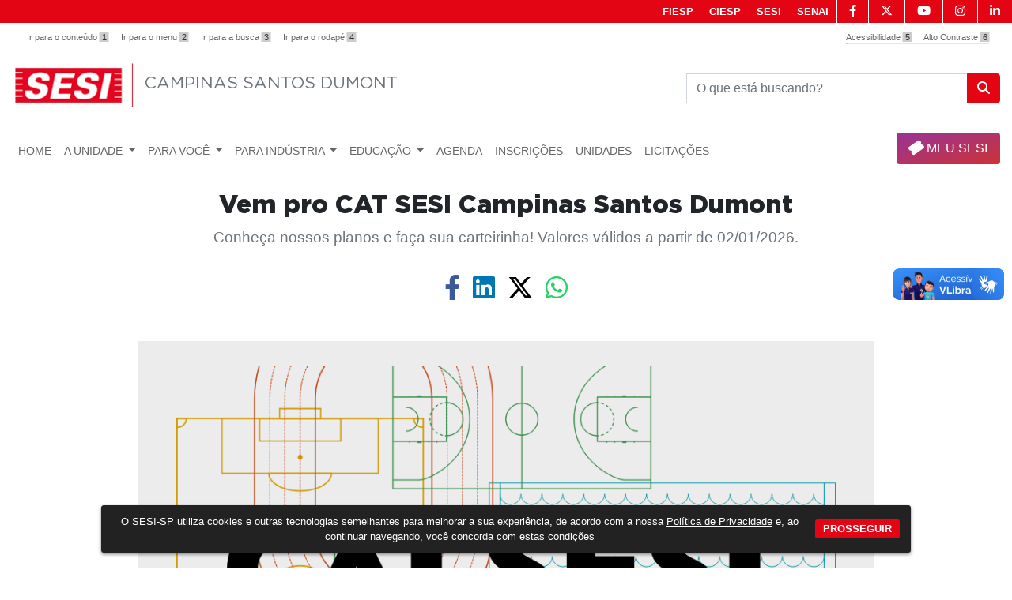

--- FILE ---
content_type: text/html; charset=utf-8
request_url: https://campinassantosdumont.sesisp.org.br/catsesicampinassantosdumont
body_size: 70969
content:

<!DOCTYPE html>
<html lang="pt-BR">
<head>
    <meta charset="utf-8" />
    <meta http-equiv="X-UA-Compatible" content="IE=edge" />
    <meta name="viewport" content="width=device-width, initial-scale=1.0" />
    <link href="/lib/bootstrap/dist/css/bootstrap.min.css" rel="stylesheet" />
    <link href="/lib/components-font-awesome/css/fontawesome-all.min.css" rel="stylesheet" type="text/css" />
    <link href="/fonts/gotham/gotham.css" rel="stylesheet" />
    <link rel="shortcut icon" href="/images/favicon.ico">
    <link href="/css/site.css" rel="stylesheet" />
    <link rel="stylesheet" href="/lib/font-awesome-6.4.2/css/all.min.css?v=CTSx_A06dm1B063156EVh15m6Y67pAjZZaQc89LLSrU">


    <title>SESI - Campinas Santos Dumont - Vem pro CAT SESI Campinas Santos Dumont</title>
    <link rel="canonical" href="https://campinassantosdumont.sesisp.org.br/catsesicampinassantosdumont" />


    <meta name="og:title" content="SESI - Campinas Santos Dumont - Vem pro CAT SESI Campinas Santos Dumont" />
        <meta name="og:image" content="https://cronos-media.sesisenaisp.org.br//api/media/1-0/files?img=img_3_251103_fe897d54-477e-4fe5-b5c9-9e5bd17a8fcd_o.jpg&tipo=m">
    <meta name="og:site_name" content="SESI-SP" />
    <meta name="og:description" content="Conhe&#xE7;a nossos planos e fa&#xE7;a sua carteirinha! Valores v&#xE1;lidos a partir de 02/01/2026...." />
    <meta name="og:url" content="http://campinassantosdumont.sesisp.org.br/catsesicampinassantosdumont" />
    <meta name="og:locale" content="pt_BR" />
    <meta name="og:type" content="website" />

    <script>
  (function(i,s,o,g,r,a,m){i['GoogleAnalyticsObject']=r;i[r]=i[r]||function(){
  (i[r].q=i[r].q||[]).push(arguments)},i[r].l=1*new Date();a=s.createElement(o),
  m=s.getElementsByTagName(o)[0];a.async=1;a.src=g;m.parentNode.insertBefore(a,m)
  })(window,document,'script','https://www.google-analytics.com/analytics.js','ga');

  ga('create', 'UA-90565037-18', 'auto');
  ga('send', 'pageview');

</script>

<!-- Meta Pixel Code -->
<script>
!function(f,b,e,v,n,t,s)
{if(f.fbq)return;n=f.fbq=function(){n.callMethod?
n.callMethod.apply(n,arguments):n.queue.push(arguments)};
if(!f._fbq)f._fbq=n;n.push=n;n.loaded=!0;n.version='2.0';
n.queue=[];t=b.createElement(e);t.async=!0;
t.src=v;s=b.getElementsByTagName(e)[0];
s.parentNode.insertBefore(t,s)}(window, document,'script',
'https://connect.facebook.net/en_US/fbevents.js');
fbq('init', '636441571504976');
fbq('track', 'PageView');
</script>
<noscript><img height="1" width="1" style="display:none"
src="https://www.facebook.com/tr?id=636441571504976&ev=PageView&noscript=1"
/></noscript>
<!-- End Meta Pixel Code -->

<!-- EqualWeb Accessibility Code for "sesisp.org.br" -->
<script>
window.interdeal = {
    "sitekey": "2788becb99a99571f7de8851312692df",
    "Position": "Left",
    "Menulang": "PT",
    "domains": {
        "js": "https://cdn.equalweb.com/",
        "acc": "https://access.equalweb.com/"
    },
    "btnStyle": {
        "vPosition": [
            "20%",
            "80%"
        ],
        "scale": [
            "0.6",
            "0.6"
        ],
        "color": {
            "main": "#e6051f",
            "second": "#ffffff"
        },
        "icon": {
            "outline": false,
            "type": 1,
            "shape": "semicircle"
        }
    }
};
(function(doc, head, body){
	var coreCall             = doc.createElement('script');
	coreCall.src             = interdeal.domains.js + 'core/4.6.3/accessibility.js';
	coreCall.defer           = true;
	coreCall.integrity       = 'sha512-+5lbZsIsOqyfEswqMIHyOrR4jrrBUQ0aVv0KYYoZ6/jTkKsTIqAHwkHgFEoRDM3NbjZ0lOxR0qSslbA3NIXrfw==';
	coreCall.crossOrigin     = 'anonymous';
	coreCall.setAttribute('data-cfasync', true );
	body? body.appendChild(coreCall) : head.appendChild(coreCall);
})(document, document.head, document.body);
</script>
<!-- End EqualWeb Accessibility Code -->

    <link href="/css/chatbox.css" rel="stylesheet" />
</head>
<body>



    <section class="acessibilidade-bg">
        <div class="container">
            <div class="row">
                <div class="acessibilidade">
                    <ul id="shortcuts" class="d-none d-sm-block clearfix">
                        <li><a accesskey="1" href="#conteudo" title="Salto para o conteúdo principal">Ir para o conteúdo <span>1</span></a></li>
                        <li><a accesskey="2" href="#menu-site" title="Salto para o menu do site">Ir para o menu <span>2</span></a></li>

                        <li><a accesskey="3" href="#s3" title="Salto para o pesquisa do site">Ir para a busca <span>3</span></a></li>

                        <li><a accesskey="4" href="#rodape" title="Salto para o rodapé do site">Ir para o rodapé <span>4</span></a></li>
                    </ul>
                    <ul id="topbar" class="clearfix">
                        <li><a accesskey="5" href="/acessibilidade">Acessibilidade <span>5</span></a></li>
                        <li><a accesskey="6" href="#addContrast" id="addContrast" class="button-toggle-highcontrast" title="Click Adicionar ou Remover modo de alto contraste">Alto Contraste <span>6</span></a></li>
                    </ul>
                </div>
            </div>
        </div>
    </section>

    <nav class="navegacao-portais">
        <ul class="nav justify-content-end mr-0">
            <li class="nav-item ">
                <a class="nav-link " href="http://www.fiesp.com.br/" target="_blank">FIESP</a>
            </li>
            <li class="nav-item">
                <a class="nav-link" href="http://www.ciesp.com.br/" target="_blank">CIESP</a>
            </li>
            <li class="nav-item">
                <a class="nav-link" href="http://www.sesisp.org.br/" target="_blank">SESI</a>
            </li>
            <li class="nav-item">
                <a class="nav-link" href="http://www.sp.senai.br/" target="_blank">SENAI</a>
            </li>
            <li class="nav-item social d-none d-md-block">
                <a href="https://www.facebook.com/sesisp" target="_blank"><i class="fab fa-facebook-f"></i><span class="d-none">Icone Facebook</span></a>
            </li>
            <li class="nav-item social d-none d-md-block">
                <a href="https://twitter.com/SesiSaoPaulo" target="_blank"><i class="fab fa-2x fa-x-twitter"></i><span class="d-none">Icone Twitter</span> </a>
            </li>
            <li class="nav-item social d-none d-md-block">
                <a href="http://www.youtube.com/sesisp" target="_blank"><i class="fab fa-youtube"></i><span class="d-none">Icone Youtube</span></a>
            </li>
            <li class="nav-item social d-none d-md-block">
                <a href="https://www.instagram.com/sesisp/" target="_blank"><i class="fab fa-instagram"></i><span class="d-none">Icone Instagram</span></a>
            </li>
            <li class="nav-item social d-none d-md-block">
                <a href="https://www.linkedin.com/company/sesisp" target="_blank"><i class="fab fa-linkedin-in"></i><span class="d-none">Icone Linkedin</span> </a>
            </li>
        </ul>
    </nav>



    <header class="topo">
        <div class="container">
            <div class="row justify-content-between tipo">
                <div class="col-lg-8 d-none d-lg-block logo">
                    <a class="nav-link pl-1" href="/">
                        <img src="/images/logo.png" alt="Logo Site">
                        <h1 class="titulo-logo align-self-center"> Campinas Santos Dumont</h1>
                    </a>
                </div>
                <div class="col-lg-4 d-none d-lg-block align-self-center text-right mt-2">
                    <form method="get" action="/busca">
                        <fieldset>
                            <legend class="d-none">O que está buscando?</legend>
                            <div id="s3" class="input-group">
                                <label tabindex="0" class="d-none" for="s1">Busca: </label>
                                <input tabindex="0" type="text" class="form-control" id="s1" name="s1" placeholder="O que está buscando?" aria-label="Pesquisar" aria-describedby="basic-addon2">
                                <div hidden="hidden">18/02/2019</div>
                                <div class="input-group-append">
                                    <button class="btn btn-outline-secondary btn-pesquisar" type="submit"><i class="fa fa-search"></i></button>
                                </div>
                            </div>
                        </fieldset>
                    </form>
                </div>

            </div>
            <div class="row">
                <div id="menu-site" class="col-md-12 justify-content-center text-uppercase justify-content-sm-end mt-1">
                    

<nav class="navbar navbar-toggleable-sm navbar-light bg-faded navbar-expand-lg btco-hover-menu">
    <a class="navbar-brand d-block d-lg-none logo-sm  mr-0 pr-0 pl-0" href="/"><img src="/images/logo-t.png" alt="Logo" /></a>
    <h2 class="titulo-logo-sm d-block d-lg-none m-0 p-0"> Campinas Santos Dumont</h2>
    <button class="navbar-toggler navbar-toggler-right" type="button" data-toggle="collapse" data-target="#navbarNavDropdown" aria-controls="navbarNavDropdown" aria-expanded="false" aria-label="Toggle navigation">
        <i class="fa fa-bars"></i>
    </button>
    <div class="container pl-0 pr-0">
        <div class="collapse navbar-collapse" id="navbarNavDropdown">
            <ul class="navbar-nav w-100">
                        <li class="nav-item">
                            <a class="nav-link" href="/home" target="_self">Home</a>
                        </li>
                        <li class="nav-item dropdown">
                            <a class="nav-link dropdown-toggle" href="/#" target="_self" id="navbarDropdownMenuLink8467" data-toggle="dropdown" aria-haspopup="true" aria-expanded="false">
                                A Unidade
                            </a>
                            <ul class="dropdown-menu" aria-labelledby="navbarDropdownMenuLink8467">
                                        <li><a class="dropdown-item text-transform" href="/sobre-a-unidade" target="_self">Institucional</a></li>
                                        <li><a class="dropdown-item text-transform" href="/horario-de-atendimento" target="_self">Hor&#xE1;rio de Atendimento</a></li>
                                        <li><a class="dropdown-item text-transform" href="/fotos-e-videos" target="_self">Fotos e V&#xED;deos</a></li>
                            </ul>
                        </li>
                        <li class="nav-item dropdown">
                            <a class="nav-link dropdown-toggle" href="/#" target="_self" id="navbarDropdownMenuLink8473" data-toggle="dropdown" aria-haspopup="true" aria-expanded="false">
                                Para Voc&#xEA;
                            </a>
                            <ul class="dropdown-menu" aria-labelledby="navbarDropdownMenuLink8473">
                                        <li><a class="dropdown-item text-transform" href="/catsesicampinassantosdumont" target="_self">Carteirinha SESI</a></li>
                                        <li><a class="dropdown-item text-transform" href="/academia-sesi-sp" target="_self">Academia</a></li>
                                        <li><a class="dropdown-item text-transform" href="/sesi-sp-danca" target="_self">Dan&#xE7;a</a></li>
                                        <li><a class="dropdown-item text-transform" href="/programa-sesi-esporte" target="_self">Programa SESI Esporte</a></li>
                                        <li><a class="dropdown-item text-transform" href="/super-ferias" target="_blank">Super F&#xE9;rias</a></li>
                            </ul>
                        </li>
                        <li class="nav-item dropdown">
                            <a class="nav-link dropdown-toggle" href="/#" target="_self" id="navbarDropdownMenuLink8490" data-toggle="dropdown" aria-haspopup="true" aria-expanded="false">
                                Para Ind&#xFA;stria
                            </a>
                            <ul class="dropdown-menu" aria-labelledby="navbarDropdownMenuLink8490">
                                        <li><a class="dropdown-item text-transform" href="/plano-empresarial" target="_self">Plano Empresarial</a></li>
                                        <li><a class="dropdown-item text-transform" href="/servicos" target="_self">Servi&#xE7;os</a></li>
                                        <li><a class="dropdown-item text-transform" href="/download-de-conteudos" target="_blank">Conte&#xFA;do</a></li>
                            </ul>
                        </li>
                        <li class="nav-item dropdown">
                            <a class="nav-link dropdown-toggle" href="/#" target="_self" id="navbarDropdownMenuLink8500" data-toggle="dropdown" aria-haspopup="true" aria-expanded="false">
                                Educa&#xE7;&#xE3;o
                            </a>
                            <ul class="dropdown-menu" aria-labelledby="navbarDropdownMenuLink8500">
                                        <li><a class="dropdown-item text-transform" href="/rede-escolar" target="_self">Rede escolar SESI SP</a></li>
                                        <li>
                                            <a class="dropdown-item dropdown-toggle text-transform" href="/#" target="_self">Ensino</a>
                                            <ul class="dropdown-menu">
                                                        <li><a class="dropdown-item text-transform" href="/proposta-pedagogica-do-ensino-fundamental" target="_self">Ensino Fundamental</a></li>
                                                        <li><a class="dropdown-item text-transform" href="/ensino-medio" target="_self">Ensino M&#xE9;dio</a></li>
                                                        <li><a class="dropdown-item text-transform" href="/processo-seletivo" target="_self">Como Ingressar</a></li>
                                            </ul>
                                        </li>
                                        <li>
                                            <a class="dropdown-item dropdown-toggle text-transform" href="/#" target="_self">Para munic&#xED;pios</a>
                                            <ul class="dropdown-menu">
                                                        <li><a class="dropdown-item text-transform" href="/sesi-para-todos" target="_self">Sesi para Todos</a></li>
                                                        <li><a class="dropdown-item text-transform" href="/sistema-sesi-sp-de-ensino" target="_self">Sistema SESI-SP de Ensino</a></li>
                                            </ul>
                                        </li>
                                        <li><a class="dropdown-item text-transform" href="/eja-profissionalizante" target="_self">Nova EJA e EJA Profissionalizante</a></li>
                                        <li><a class="dropdown-item text-transform" href="/faculdade-sesi-de-educacao" target="_blank">Faculdade SESI de Educa&#xE7;&#xE3;o</a></li>
                            </ul>
                        </li>
                        <li class="nav-item">
                            <a class="nav-link" href="/redirect-pagina-de-eventos" target="_blank">Agenda</a>
                        </li>
                        <li class="nav-item">
                            <a class="nav-link" href="/inscricoes-cursos-online" target="_blank">INSCRI&#xC7;&#xD5;ES</a>
                        </li>
                        <li class="nav-item">
                            <a class="nav-link" href="/unidades" target="_self">UNIDADES</a>
                        </li>
                        <li class="nav-item">
                            <a class="nav-link" href="/licitacoes" target="_self">Licita&#xE7;&#xF5;es</a>
                        </li>
            </ul>

            <form method="get" action="/busca" class="d-block d-lg-none mb-2">
                <fieldset>
                    <legend class="d-none">O que está buscando?</legend>
                    <div class="input-group">
                        <label class="d-none" for="s2">Busca: </label>
                        <input type="text" class="form-control" id="s2" autofocus name="s1" placeholder="O que está buscando?" aria-label="Pesquisar" aria-describedby="basic-addon2">

                        <div class="input-group-append">
                            <button class="btn btn-outline-secondary btn-pesquisar" type="submit"><i class="fa fa-search"></i></button>
                        </div>
                    </div>
                </fieldset>
                
            </form>
            <a href="https://www.sesisp.org.br/eventos" target="_blank" class="btn-meu-sesi rounded p-2 mb-2 mr-0 pl-3 pr-3 d-block text-center"><i class="fa fa-ticket-alt" style="transform: rotate(-35deg);"></i> MEU SESI</a>

   
        </div>
    </div>
</nav>
                </div>
            </div>
        </div>
    </header>

    <div class="container">
        


<style>
    .carousel-item > img {
        object-fit: cover;
        height: 300px;
    }


    @media(min-width: 576px) {
        .carousel-item > img {
            height: 300px;
        }
    }


    @media(min-width: 768px) {
        .carousel-item > img {
            height: 400px;
        }
    }


    @media(min-width: 992px) {
        .carousel-item > img {
            height: 450px;
        }
    }


    @media(min-width: 1200px) {
        .carousel-item > img {
            height: 500px;
        }
    }

    .carousel-control-next, .carousel-control-prev {
        width: 2%;
        text-shadow: 0 1px 2px rgba(0, 0, 0, .6);
    }

    .carousel-control-next-icon {
        background-image: url("data:image/svg+xml;charset=utf8,%3Csvg xmlns='http://www.w3.org/2000/svg' fill='%343A40' viewBox='0 0 8 8'%3E%3Cpath d='M1.5 0l-1.5 1.5 2.5 2.5-2.5 2.5 1.5 1.5 4-4-4-4z'/%3E%3C/svg%3E") !important;
    }

    .carousel-control-prev-icon {
        background-image: url("data:image/svg+xml;charset=utf8,%3Csvg xmlns='http://www.w3.org/2000/svg' fill='%343A40' viewBox='0 0 8 8'%3E%3Cpath d='M4 0l-4 4 4 4 1.5-1.5-2.5-2.5 2.5-2.5-1.5-1.5z'/%3E%3C/svg%3E") !important;
    }
</style>
<link href="/lib/owl.carousel/dist/assets/owl.carousel.min.css" rel="stylesheet" />
<link href="/lib/owl.carousel/dist/assets/owl.theme.default.min.css" rel="stylesheet" />
<link href="/lib/lightbox2/dist/css/lightbox.css" rel="stylesheet" />
<link href="/css/panel.min.css" rel="stylesheet" />
<link href="/css/customPages.css" rel="stylesheet" />
<link href="/css/cat-sesi.css" rel="stylesheet" />

<div id="conteudo" class="row">
    <div class="col-md-12 mt-4">

        <div class="col-md-12 text-center mb-4">
            <h2 tabindex="0" class="style-title-notice">Vem pro CAT SESI Campinas Santos Dumont</h2>
            <p tabindex="0" class="text-muted" style="font-size:1.2rem">Conhe&#xE7;a nossos planos e fa&#xE7;a sua carteirinha! Valores v&#xE1;lidos a partir de 02/01/2026.</p>
        </div>

        <div class="col-md-12 text-center">
            <hr class="m-2" />
            <div class="row justify-content-center mb-0">
                <div class="ml-2 mr-2">
                    <a target="_blank " href="https://facebook.com/sharer.php?u=campinassantosdumont.sesisp.org.br/catsesicampinassantosdumont"><i class="fab fa-2x fa-facebook-f destaque-fb"><span class="d-none">Ícone do Facebook</span></i></a>
                </div>
                <div class="ml-2 mr-2">
                    <a target="_blank" href="https://www.linkedin.com/shareArticle?mini=true&amp;url=campinassantosdumont.sesisp.org.br/catsesicampinassantosdumont&amp;title=Conhe&#xE7;a nossos planos e fa&#xE7;a sua carteirinha! Valores v&#xE1;lidos a partir de 02/01/2026...."><i class="fab fa-2x fa-linkedin destaque-ln"><span class="d-none">Ícone do Linkedin</span></i></a>
                </div>
                <div class="ml-2 mr-2">
                    <a target="_blank" href="https://twitter.com/intent/tweet?url=campinassantosdumont.sesisp.org.br/catsesicampinassantosdumont&amp;text=Conhe&#xE7;a nossos planos e fa&#xE7;a sua carteirinha! Valores v&#xE1;lidos a partir de 02/01/2026...."><i class="fab fa-2x fa-x-twitter destaque-tw"><span class="d-none">Ícone do X (antigo twitter)</span></i></a>
                </div>
                <div class="ml-2 mr-2 d-none d-lg-block">
                    <a target="_blank" href="https://web.whatsapp.com/send?text=campinassantosdumont.sesisp.org.br/catsesicampinassantosdumont" data-action="share/whatsapp/share"><i class="fab fa-2x fa-whatsapp destaque-wp"><span class="d-none">Ícone do Whatsapp</span></i></a>
                </div>
                <div class="ml-2 mr-2 d-block d-lg-none">
                    <a target="_blank" href="whatsapp://send?text=campinassantosdumont.sesisp.org.br/catsesicampinassantosdumont"><i class="fab fa-2x fa-whatsapp destaque-wp"><span class="d-none">Ícone do Whatsapp</span></i></a>
                </div>
            </div>
            <hr class="m-2" />
        </div>

        <div class="row justify-content-center mt-4">
            <div class="col-md-9">
                <p class="text-muted small">

                </p>

                <div tabindex="0" class="pagina-texto">
                    <div class="row carteirinha">
<div class="col-12 m-0"><!-- <div class="skew-c"></div> -->
<section class="w-100 px-5 pb-3" style="background-color: #ececec !important;">
<div class="text-center"><img class="img-fluid mb-4" src="https://cronos-media.sesisenaisp.org.br/api/media/1-0/files?img=img_61_250113_1d5b22de-d6cb-45eb-98bc-9edc6afef44b_o.png" alt="" /></div>
<p class="laranja">O<span lang="PT-PT"> CAT SESI </span><span lang="FR-FR">é </span><span lang="PT-PT">o Centro de Atividades do Sesi-SP. Um espaço com áreas amplas para quem quiser praticar esportes, fazer exercícios, reunir os amigos e a famí</span><span lang="IT-IT">lia </span><span lang="PT-PT">ou ter uma rotina mais divertida e saudável.<br /><br /></span>O espaço é aberto a todos. Todos mesmo. É só fazer a carteirinha.<br /><br />Se você trabalha na indústria, tem desconto exclusivo.<br /><br />Quer melhorar a qualidade de vida? Escolha a unidade do CAT que você deseja frequentar e comece a aproveitar.</p>
</section>
<section class="w-100 px-5 pb-5" style="background-color: #ececec !important;">
<div class="container">
<div class="row">
<div class="col">
<h2 class="h1 amarelo">COMO FAZER SUA CARTEIRINHA?</h2>
</div>
</div>
<div class="row">
<div class="col-12 col-md-8">
<h4>É simples, leve no CAT SESI os documentos originais:</h4>
<ul class="fw-bold">
<li>RG;</li>
<li>Comprovante de residência;</li>
<li>CPF;</li>
<li>Carteira de trabalho;</li>
<li>Certidão de casamento;</li>
<li>Atestado médico clínico<br /><small>(comprovando que pode praticar atividade física);</small></li>
<li>Atestado médico dermatológico para utilização das piscinas;</li>
<li><span data-olk-copy-source="MessageBody">No momento da inscrição será tirada uma foto de rosto para cadastro</span></li>
</ul>
<p><a class="btn btn-warning" href="https://cronos-media.sesisenaisp.org.br/api/media/1-0/files?file=arq_57_250204_692038cc-c829-41f0-8720-22daa4648162.pdf"><strong>Regulamento Interno do CAT</strong></a></p>
</div>
<div class="col-12 col-md-4"><img class="img-fluid mb-5" style="z-index: 9999;" src="https://cronos-media.sesisenaisp.org.br/api/media/1-0/files?img=img_61_250113_e4a92d18-1c5c-47dc-afae-45fe20f87f7f_o.png" alt="" /></div>
</div>
</div>
</section>
<section id="atracoes">
<div class="container">
<div class="row">
<div class="col-12">
<h2 class="h1">NOSSAS ATRAÇÕES</h2>
<h3 class="pt-3">QUADRAS ESPORTIVAS</h3>
<p>Estrutura completa e disponível para modalidades como voleibol, basquetebol, futebol e muito mais*.</p>
<h3 class="pt-3">ÁREA DE LAZER</h3>
<p>Grandes áreas verdes para descanso e entretenimento.</p>
<h3 class="pt-3">Programação especial aos finais de semana</h3>
<p>Atividades recreativas com monitoria para crianças e adultos, aos sábados e domingos.</p>
<h3 class="pt-3">ESPORTES</h3>
<p>Acesso a competições realizadas no CAT, como a Superliga de Voleibol e o Campeonato Brasileiro de Basquete*.</p>
<h3 class="pt-3">ACADEMIA E MODALIDADES ESPECIAIS</h3>
<p>Aulas para estimular a prática de atividade física como musculação, dança, hidroginástica, funcional e pilates.</p>
<h3 class="pt-3">PISCINAS</h3>
<p>Recreativas e esportivas, todas com processo rigoroso de tratamento e segurança.</p>
<h3 class="pt-3">EVENTOS</h3>
<p>Programação cultural gratuita com atrações musicais, espetáculos teatrais, exposições e festivais para todas as idades.*</p>
<p><small>*Sujeito à disponibilidade e reserva.</small></p>
</div>
</div>
</div>
</section>
<section id="planos">
<div class="octagono"> </div>
<div class="container">
<div class="row">
<div class="col-12">
<h2 class="h1">CONHEÇA NOSSOS PLANOS</h2>
<h3 class="pt-4">PLANO BÁSICO</h3>
<p>Você tem à sua disposição todas as áreas de lazer com piscinas, quadras, campos de futebol, playgrounds e áreas livres do CAT.</p>
<h3 class="pt-4">PLANO MODALIDADES</h3>
<p>Dá acesso às áreas de lazer do CAT e ainda permite praticar modalidades especiais como pilates solo e hidroginástica.</p>
<h3 class="pt-4">PLANO MUSCULAÇÃO</h3>
<p>Além de aproveitar as áreas de lazer do CAT, você tem acesso à academia (com treino personalizado pelos nossos educadores físicos) e às aulas de ginástica.</p>
<h3 class="pt-4">PLANO PLUS</h3>
<p>Permite o acesso a todas as áreas de lazer do CAT, aos serviços de academia e às modalidades especiais.</p>
</div>
</div>
<div class="row">
<div class="col-12 col-xl-10 offset-xl-1 pt-5">
<div class="table-responsive">
<table class="table table-planos mt-3 mx-auto">
<tbody>
<tr>
<td class="col-beneficios"><strong>BENEFÍCIOS</strong></td>
<td class="text-center col-planos col-basico">PLANO<br /> BÁSICO</td>
<td class="text-center col-planos col-modalidade">PLANO<br /> MODALIDADE</td>
<td class="text-center col-planos col-musculacao">PLANO<br /> MUSCULAÇÃO</td>
<td class="text-center col-planos col-total">PLANO<br /> PLUS</td>
</tr>
<tr class="linha-clara">
<td>Acesso ao CAT Sesi</td>
<td class="check-ok"><strong><i class="fas fa-check"></i></strong></td>
<td class="check-ok"><strong><i class="fas fa-check"></i></strong></td>
<td class="check-ok"><strong><i class="fas fa-check"></i></strong></td>
<td class="check-ok"><strong><i class="fas fa-check"></i></strong></td>
</tr>
<tr class="linha-escura">
<td>Piscina</td>
<td class="check-ok"><strong><i class="fas fa-check"></i></strong></td>
<td class="check-ok"><strong><i class="fas fa-check"></i></strong></td>
<td class="check-ok"><strong><i class="fas fa-check"></i></strong></td>
<td class="check-ok"><strong><i class="fas fa-check"></i></strong></td>
</tr>
<tr class="linha-clara">
<td>Áreas de lazer</td>
<td class="check-ok"><strong><i class="fas fa-check"></i></strong></td>
<td class="check-ok"><strong><i class="fas fa-check"></i></strong></td>
<td class="check-ok"><strong><i class="fas fa-check"></i></strong></td>
<td class="check-ok"><strong><i class="fas fa-check"></i></strong></td>
</tr>
<tr class="linha-escura">
<td>Quadras Poliesportivas</td>
<td class="check-ok"><strong><i class="fas fa-check"></i></strong></td>
<td class="check-ok"><strong><i class="fas fa-check"></i></strong></td>
<td class="check-ok"><strong><i class="fas fa-check"></i></strong></td>
<td class="check-ok"><strong><i class="fas fa-check"></i></strong></td>
</tr>
<tr class="linha-clara">
<td>Academia de musculação*</td>
<td class="check-negativo"><strong><i class="fas fa-times"></i></strong></td>
<td class="check-negativo"><strong><i class="fas fa-times"></i></strong></td>
<td class="check-ok"><strong><i class="fas fa-check"></i></strong></td>
<td class="check-ok"><strong><i class="fas fa-check"></i></strong></td>
</tr>
<tr class="linha-escura">
<td>Aulas coletivas*</td>
<td class="check-negativo"><strong><i class="fas fa-times"></i></strong></td>
<td class="check-negativo"><strong><i class="fas fa-times"></i></strong></td>
<td class="check-ok"><strong><i class="fas fa-check"></i></strong></td>
<td class="check-ok"><strong><i class="fas fa-check"></i></strong></td>
</tr>
<tr class="linha-clara">
<td>Aulas de Modalidades Especiais*</td>
<td class="check-negativo"><strong><i class="fas fa-times"></i></strong></td>
<td class="check-ok"><strong><i class="fas fa-check"></i></strong></td>
<td class="check-negativo"><strong><i class="fas fa-times"></i></strong></td>
<td class="check-ok"><strong><i class="fas fa-check"></i></strong></td>
</tr>
<tr>
<td class="col-beneficios" rowspan="2"><strong>TRABALHADOR DA INDÚSTRIA</strong></td>
<td class="text-center col-planos col-basico">Individual<br /> R$ 44,00</td>
<td class="text-center col-planos col-modalidade" rowspan="2">R$ 150,00</td>
<td class="text-center col-planos col-musculacao" rowspan="2">Individual<br /> R$ 120,00</td>
<td class="text-center col-planos col-total">Individual<br /> R$ 170,00</td>
</tr>
<tr>
<td class="text-center col-planos col-basico">Familiar**<br /> R$ 83,00</td>
<td class="text-center col-planos col-total">Familiar**<br /> R$ 232,00</td>
</tr>
<tr>
<td class="col-beneficios" rowspan="2"><strong>PÚBLICO GERAL</strong></td>
<td class="text-center col-planos col-basico">Individual<br /> R$ 72,00</td>
<td class="text-center col-planos col-modalidade" rowspan="2">R$ 150,00</td>
<td class="text-center col-planos col-musculacao" rowspan="2">Individual<br /> R$ 140,00</td>
<td class="text-center col-planos col-total">Individual<br /> R$ 228,00</td>
</tr>
<tr>
<td class="text-center col-planos col-basico">Familiar**<br /> R$ 126,00</td>
<td class="text-center col-planos col-total">Familiar**<br /> R$ 304,00</td>
</tr>
</tbody>
</table>
</div>
<p>* <small>Mediante a disponibilidade de vagas.</small></p>
<p><small>** Cônjuge, filhos e enteados solteiros até completarem 21 anos. </small></p>
<p><small>Os valores acima referem-se ao Plano Mensal - <strong>VÁLIDO A PARTIR DE 02/01/2026.</strong></small></p>
<p> </p>
<h4 style="text-align: center;"><span style="color: #008080;"><a style="color: #008080;" href="https://cronos-media.sesisenaisp.org.br/api/media/1-0/files?file=arq_57_250204_692038cc-c829-41f0-8720-22daa4648162.pdf"><strong>CONFIRA O REGULAMENTO INTERNO DO CAT SESI CAMPINAS SANTOS DUMONT 2025</strong></a></span></h4>
</div>
</div>
</div>
</section>
</div>
<section class="p-0" style="background-color: #ececec;">
<div class="container">
<div class="row">
<div style="min-width: fit-content; width: 100%;"><img style="width: 100%;" src="https://cronos-media.sesisenaisp.org.br/api/media/1-0/files?img=img_61_250113_558e60cc-b868-4e7d-8fb4-6dbd2571d0df_o.png" /></div>
</div>
</div>
</section>
<p><div id='carouselExampleControls' class='carousel slide p-4' data-ride='carousel'>
                                                        <div class='carousel-inner'>
                                                                                           
                                                <div class='carousel-item active'>
                                                    <img class='d-block w-100 img-responsive object-fit'
                                                        src='https://cronos-media.sesisenaisp.org.br//api/media/1-0/files?img=img_57_191226_205b5391-7b9d-422e-8d4a-385aeadb7619_o.jpg&tipo=m'
                                                        alt='PARQUE AQUÁTICO'>
                                                </div>                            
                                                <div class='carousel-item '>
                                                    <img class='d-block w-100 img-responsive object-fit'
                                                        src='https://cronos-media.sesisenaisp.org.br//api/media/1-0/files?img=img_57_191226_c698d3a9-27e8-401e-8f12-25ea20900862_o.jpg&tipo=m'
                                                        alt='BALNEÁRIO'>
                                                </div>                            
                                                <div class='carousel-item '>
                                                    <img class='d-block w-100 img-responsive object-fit'
                                                        src='https://cronos-media.sesisenaisp.org.br//api/media/1-0/files?img=img_57_191226_2b5c6958-5f29-405c-b6cb-282d657cb324_o.jpg&tipo=m'
                                                        alt='PISCINAS'>
                                                </div>                            
                                                <div class='carousel-item '>
                                                    <img class='d-block w-100 img-responsive object-fit'
                                                        src='https://cronos-media.sesisenaisp.org.br//api/media/1-0/files?img=img_57_191226_70fce045-b83c-41c1-9fcb-9cda740a9fc5_o.jpg&tipo=m'
                                                        alt='PISCINA SEMI OLIMPICA'>
                                                </div>                            
                                                <div class='carousel-item '>
                                                    <img class='d-block w-100 img-responsive object-fit'
                                                        src='https://cronos-media.sesisenaisp.org.br//api/media/1-0/files?img=img_57_191226_af85686d-e963-45cd-8434-bcf4a53fd897_o.jpg&tipo=m'
                                                        alt='ACADEMIA'>
                                                </div>                            
                                                <div class='carousel-item '>
                                                    <img class='d-block w-100 img-responsive object-fit'
                                                        src='https://cronos-media.sesisenaisp.org.br//api/media/1-0/files?img=img_57_191226_28ac3396-6388-44ff-b476-49ed86d5bf34_o.jpg&tipo=m'
                                                        alt='MUSCULAÇÃO'>
                                                </div>                            
                                                <div class='carousel-item '>
                                                    <img class='d-block w-100 img-responsive object-fit'
                                                        src='https://cronos-media.sesisenaisp.org.br//api/media/1-0/files?img=img_57_191226_6d623577-dc06-4eea-a129-efd4fb816427_o.jpg&tipo=m'
                                                        alt='MUSCULAÇÃO'>
                                                </div>                            
                                                <div class='carousel-item '>
                                                    <img class='d-block w-100 img-responsive object-fit'
                                                        src='https://cronos-media.sesisenaisp.org.br//api/media/1-0/files?img=img_57_191226_c7322589-ecf9-4df1-97e1-dcfcf9f4a298_o.jpg&tipo=m'
                                                        alt='SESI CROSS'>
                                                </div>                            
                                                <div class='carousel-item '>
                                                    <img class='d-block w-100 img-responsive object-fit'
                                                        src='https://cronos-media.sesisenaisp.org.br//api/media/1-0/files?img=img_57_191226_3c5195d3-7811-4fd5-8a3c-82cd8d1b4076_o.jpg&tipo=m'
                                                        alt='CROSS FIT'>
                                                </div>                            
                                                <div class='carousel-item '>
                                                    <img class='d-block w-100 img-responsive object-fit'
                                                        src='https://cronos-media.sesisenaisp.org.br//api/media/1-0/files?img=img_57_191226_3981aa8d-8dc1-4616-846d-ac6e85911627_o.jpg&tipo=m'
                                                        alt='PILATES'>
                                                </div>                            
                                                <div class='carousel-item '>
                                                    <img class='d-block w-100 img-responsive object-fit'
                                                        src='https://cronos-media.sesisenaisp.org.br//api/media/1-0/files?img=img_57_191226_f84d3f3b-f8f7-46a9-b509-b1c9563d55d9_o.jpg&tipo=m'
                                                        alt='DANÇA'>
                                                </div>                            
                                                <div class='carousel-item '>
                                                    <img class='d-block w-100 img-responsive object-fit'
                                                        src='https://cronos-media.sesisenaisp.org.br//api/media/1-0/files?img=img_57_191226_8cb85455-a0f2-4b1b-9f32-a2c0f762ba63_o.jpg&tipo=m'
                                                        alt='QUADRA DE TÊNIS'>
                                                </div>                            
                                                <div class='carousel-item '>
                                                    <img class='d-block w-100 img-responsive object-fit'
                                                        src='https://cronos-media.sesisenaisp.org.br//api/media/1-0/files?img=img_57_191226_e6d2b01e-c8d9-4da1-8c00-4d52b012b0e4_o.jpg&tipo=m'
                                                        alt='SESI CROSS BOX'>
                                                </div>                            
                                                <div class='carousel-item '>
                                                    <img class='d-block w-100 img-responsive object-fit'
                                                        src='https://cronos-media.sesisenaisp.org.br//api/media/1-0/files?img=img_57_191226_2825ec16-dab4-458a-aa38-5e87b5cc9b51_o.jpg&tipo=m'
                                                        alt='CAMPO FUTEBOL'>
                                                </div>                            
                                                <div class='carousel-item '>
                                                    <img class='d-block w-100 img-responsive object-fit'
                                                        src='https://cronos-media.sesisenaisp.org.br//api/media/1-0/files?img=img_57_191226_aced6ce8-c6a6-44ac-890d-e1512aabd11f_o.jpg&tipo=m'
                                                        alt='GINÁSIO COBERTO'>
                                                </div>                            
                                                <div class='carousel-item '>
                                                    <img class='d-block w-100 img-responsive object-fit'
                                                        src='https://cronos-media.sesisenaisp.org.br//api/media/1-0/files?img=img_57_191226_2af668e0-29a9-4686-b531-cf5f406ee309_o.jpg&tipo=m'
                                                        alt='QUADRA COBERTA'>
                                                </div>
                                                        </div>
                                                        <a class='carousel-control-prev' href='#carouselExampleControls' role='button'
                                                            data-slide='prev'>
                                                            <span class='carousel-control-prev-icon' aria-hidden='true'></span>
                                                            <span class='sr-only'>Previous</span>
                                                        </a>
                                                        <a class='carousel-control-next' href='#carouselExampleControls' role='button'
                                                            data-slide='next'>
                                                            <span class='carousel-control-next-icon' aria-hidden='true'></span>
                                                            <span class='sr-only'>Next</span>
                                                        </a>
                                                    </div></p>
</div>
                </div>
            </div>
        </div>
    </div>
</div>

<div class="modal fade" id="modal_carrousel" role="dialog">
    <div class="modal-dialog modal-lg">
        <div class="modal-content" style="z-index: 9999; margin-top: 20vh; background-color: transparent;">
            <div class="modal-body">
                <div class="embed-responsive embed-responsive-16by9">
                    <iframe title="iframe" class="embed-responsive-item" src="" allowfullscreen="allowfullscreen" mozallowfullscreen="mozallowfullscreen" msallowfullscreen="msallowfullscreen" oallowfullscreen="oallowfullscreen" webkitallowfullscreen="webkitallowfullscreen"></iframe>
                </div>
            </div>
        </div>
    </div>
</div>


<div class="row justify-content-center pt-5">
    <div class="col-md-8">
        


    <div class="row mt-3">
        <div class="col-12 offset-border">
            <h3 class="subtitle">
                <span>Leia também</span>
            </h3>
        </div>
    </div>
    <div class="row mt-4">
            <div class="col-md-12 col-xl-12 mb-3">
                <a class="card-img-wrap" href="/noticia/sesi-sp-seleciona-artistas-da-musica-via-edital-para-compor-programacao-de-2026" target="_self">
                    <div class="card border-0">
                        <div class="row">
                                <div class="col-md-6 justify-content-between">
                                    <div class="card-img-bottom">
                                        <img class="card-img card-img-menor" src="https://cronos-media.sesisenaisp.org.br//api/media/1-0/files?img=img_66_260106_be56b77b-c503-4443-befd-6a28f9b44b94_o.jpg&tipo=m" alt="Sesi-SP seleciona artistas da m&#xFA;sica via edital para compor programa&#xE7;&#xE3;o de 2026 ">
                                    </div>
                                </div>
                            <div class="col-md-6">
                                <div class="card-block">
                                    <p class="card-text small mb-2 text-muted"><i class="fa fa-calendar-alt"></i> 06/01/2026</p>
                                    <p class="card-text text-muted text-truncate d-flex flex-column justify-content-end"><em class="style-font-2">at&#xE9; 22 de fevereiro</em></p>
                                    <div class="card-title mt-3 mb-1">Sesi-SP seleciona artistas da m&#xFA;sica via edital para compor programa&#xE7;&#xE3;o de 2026 </div>
                                    <p class="card-text text-muted text-truncate">Propostas de todos os estilos podem participar da sele&#xE7;&#xE3;o que formar&#xE1; a programa&#xE7;&#xE3;o musical do SESI-SP em 2026 por todo o Estado </p>
                                </div>
                            </div>
                        </div>
                    </div>
                </a>
            </div>
            <div class="col-md-12 col-xl-12 mb-3">
                <a class="card-img-wrap" href="/noticia/natacao-sesi-campinas-santos-dumont-abre-inscricoes-para-avaliacao-tecnica" target="_self">
                    <div class="card border-0">
                        <div class="row">
                                <div class="col-md-6 justify-content-between">
                                    <div class="card-img-bottom">
                                        <img class="card-img card-img-menor" src="https://cronos-media.sesisenaisp.org.br//api/media/1-0/files?img=img_3_251217_101307a8-6106-4bfa-b7f0-3fa0aee9a802_o.jpeg&tipo=m" alt="Nata&#xE7;&#xE3;o: Sesi Campinas Santos Dumont abre inscri&#xE7;&#xF5;es para Avalia&#xE7;&#xE3;o T&#xE9;cnica ">
                                    </div>
                                </div>
                            <div class="col-md-6">
                                <div class="card-block">
                                    <p class="card-text small mb-2 text-muted"><i class="fa fa-calendar-alt"></i> 17/12/2025</p>
                                    <p class="card-text text-muted text-truncate d-flex flex-column justify-content-end"><em class="style-font-2">ESPORTE</em></p>
                                    <div class="card-title mt-3 mb-1">Nata&#xE7;&#xE3;o: Sesi Campinas Santos Dumont abre inscri&#xE7;&#xF5;es para Avalia&#xE7;&#xE3;o T&#xE9;cnica </div>
                                    <p class="card-text text-muted text-truncate">Podem participar atletas de nata&#xE7;&#xE3;o nascidos em 2015, 2016 e 2017, com dom&#xED;nio dos quatro nados</p>
                                </div>
                            </div>
                        </div>
                    </div>
                </a>
            </div>
            <div class="col-md-12 col-xl-12 mb-3">
                <a class="card-img-wrap" href="/noticia/sesi-campinas-santos-dumont-abre-inscricoes-para-seletiva-de-volei-sub-15" target="_self">
                    <div class="card border-0">
                        <div class="row">
                                <div class="col-md-6 justify-content-between">
                                    <div class="card-img-bottom">
                                        <img class="card-img card-img-menor" src="https://cronos-media.sesisenaisp.org.br//api/media/1-0/files?img=img_3_251210_76cbf5a1-b67d-4714-b954-4d15426addba_o.jpg&tipo=m" alt="Sesi Campinas Santos Dumont abre inscri&#xE7;&#xF5;es para Seletiva de V&#xF4;lei Sub 15">
                                    </div>
                                </div>
                            <div class="col-md-6">
                                <div class="card-block">
                                    <p class="card-text small mb-2 text-muted"><i class="fa fa-calendar-alt"></i> 10/12/2025</p>
                                    <p class="card-text text-muted text-truncate d-flex flex-column justify-content-end"><em class="style-font-2">ESPORTE</em></p>
                                    <div class="card-title mt-3 mb-1">Sesi Campinas Santos Dumont abre inscri&#xE7;&#xF5;es para Seletiva de V&#xF4;lei Sub 15</div>
                                    <p class="card-text text-muted text-truncate">Atletas nascidos em 2012 e 2013 podem se inscrever at&#xE9; 15 de janeiro</p>
                                </div>
                            </div>
                        </div>
                    </div>
                </a>
            </div>
            <div class="col-md-12 col-xl-12 mb-3">
                <a class="card-img-wrap" href="/noticia/sesi-sp-abre-edital-de-chamamento-de-musica---arte-educacao" target="_self">
                    <div class="card border-0">
                        <div class="row">
                                <div class="col-md-6 justify-content-between">
                                    <div class="card-img-bottom">
                                        <img class="card-img card-img-menor" src="https://cronos-media.sesisenaisp.org.br//api/media/1-0/files?img=img_66_251128_acb0e6d5-b97a-4721-b0ae-3d94728572de_o.png&tipo=m" alt="SESI-SP abre Edital de Chamamento de M&#xFA;sica &#x2013; Arte-Educa&#xE7;&#xE3;o ">
                                    </div>
                                </div>
                            <div class="col-md-6">
                                <div class="card-block">
                                    <p class="card-text small mb-2 text-muted"><i class="fa fa-calendar-alt"></i> 09/12/2025</p>
                                    <p class="card-text text-muted text-truncate d-flex flex-column justify-content-end"><em class="style-font-2">Acesso &#xE0; Cultura</em></p>
                                    <div class="card-title mt-3 mb-1">SESI-SP abre Edital de Chamamento de M&#xFA;sica &#x2013; Arte-Educa&#xE7;&#xE3;o </div>
                                    <p class="card-text text-muted text-truncate">O edital seleciona propostas de apresenta&#xE7;&#xF5;es voltadas para estudantes do Ensino Fundamental 2 e Ensino M&#xE9;dio da Rede Sesi de Ensino, no ano de 2026 </p>
                                </div>
                            </div>
                        </div>
                    </div>
                </a>
            </div>
            <div class="col-md-12 col-xl-12 mb-3">
                <a class="card-img-wrap" href="/noticia/sesi-campinas-santos-dumont-abre-inscricoes-para-o-super-ferias-de-janeiro-uma-viagem-pelo-mundo-das-brincadeiras" target="_self">
                    <div class="card border-0">
                        <div class="row">
                                <div class="col-md-6 justify-content-between">
                                    <div class="card-img-bottom">
                                        <img class="card-img card-img-menor" src="https://cronos-media.sesisenaisp.org.br//api/media/1-0/files?img=img_3_251203_e577b46d-a09a-4c08-a845-b47dc89a533e_o.jpg&tipo=m" alt="SESI Campinas Santos Dumont abre inscri&#xE7;&#xF5;es para o Super F&#xE9;rias de janeiro: uma viagem pelo mundo das brincadeiras">
                                    </div>
                                </div>
                            <div class="col-md-6">
                                <div class="card-block">
                                    <p class="card-text small mb-2 text-muted"><i class="fa fa-calendar-alt"></i> 03/12/2025</p>
                                    <p class="card-text text-muted text-truncate d-flex flex-column justify-content-end"><em class="style-font-2">SUPER F&#xC9;RIAS 2026</em></p>
                                    <div class="card-title mt-3 mb-1">SESI Campinas Santos Dumont abre inscri&#xE7;&#xF5;es para o Super F&#xE9;rias de janeiro: uma viagem pelo mundo das brincadeiras</div>
                                    <p class="card-text text-muted text-truncate">Nova edi&#xE7;&#xE3;o convida as crian&#xE7;as a explorarem jogos e tradi&#xE7;&#xF5;es de diferentes pa&#xED;ses em uma jornada divertida e educativa</p>
                                </div>
                            </div>
                        </div>
                    </div>
                </a>
            </div>
            <div class="col-md-12 col-xl-12 mb-3">
                <a class="card-img-wrap" href="/noticia/liga-sesi-revela-o-futuro-do-esporte-brasileiro-em-final-inesquecivel-as-margens-do-rio-parana" target="_self">
                    <div class="card border-0">
                        <div class="row">
                                <div class="col-md-6 justify-content-between">
                                    <div class="card-img-bottom">
                                        <img class="card-img card-img-menor" src="https://cronos-media.sesisenaisp.org.br//api/media/1-0/files?img=img_64_251127_33cf6578-fbea-4271-9ff4-c524ee6e02d7_o.jpg&tipo=m" alt="Liga Sesi revela o futuro do esporte brasileiro em final inesquec&#xED;vel &#xE0;s margens do Rio Paran&#xE1;">
                                    </div>
                                </div>
                            <div class="col-md-6">
                                <div class="card-block">
                                    <p class="card-text small mb-2 text-muted"><i class="fa fa-calendar-alt"></i> 27/11/2025</p>
                                    <p class="card-text text-muted text-truncate d-flex flex-column justify-content-end"><em class="style-font-2">Esporte</em></p>
                                    <div class="card-title mt-3 mb-1">Liga Sesi revela o futuro do esporte brasileiro em final inesquec&#xED;vel &#xE0;s margens do Rio Paran&#xE1;</div>
                                    <p class="card-text text-muted text-truncate">Mil jovens atletas participam da final estadual em Presidente Epit&#xE1;cio, refor&#xE7;ando a Liga Sesi como um dos principais ambientes de forma&#xE7;&#xE3;o esportiva do pa&#xED;s</p>
                                </div>
                            </div>
                        </div>
                    </div>
                </a>
            </div>
            <div class="col-md-12 col-xl-12 mb-3">
                <a class="card-img-wrap" href="/noticia/mil-jovens-atletas-competem-em-20-modalidades-na-final-estadual-da-liga-sesi" target="_self">
                    <div class="card border-0">
                        <div class="row">
                                <div class="col-md-6 justify-content-between">
                                    <div class="card-img-bottom">
                                        <img class="card-img card-img-menor" src="https://cronos-media.sesisenaisp.org.br//api/media/1-0/files?img=img_64_251117_7ddedb3e-970d-406b-bd0f-4bc3a1dd5f9c_o.jpg&tipo=m" alt="Mil jovens atletas competem em 20 modalidades na final estadual da Liga Sesi em Presidente Epit&#xE1;cio">
                                    </div>
                                </div>
                            <div class="col-md-6">
                                <div class="card-block">
                                    <p class="card-text small mb-2 text-muted"><i class="fa fa-calendar-alt"></i> 17/11/2025</p>
                                    <p class="card-text text-muted text-truncate d-flex flex-column justify-content-end"><em class="style-font-2">Liga Sesi 2025</em></p>
                                    <div class="card-title mt-3 mb-1">Mil jovens atletas competem em 20 modalidades na final estadual da Liga Sesi em Presidente Epit&#xE1;cio</div>
                                    <p class="card-text text-muted text-truncate">De 19 a 21 de novembro, o evento re&#xFA;ne talentos de 10 a 17 anos e consolida a Liga como o maior torneio do SESI Esporte</p>
                                </div>
                            </div>
                        </div>
                    </div>
                </a>
            </div>
            <div class="col-md-12 col-xl-12 mb-3">
                <a class="card-img-wrap" href="/noticia/sesi-campinas-santos-dumont-recebe-a-33a-edicao-do-ecocine---festival-internacional-de-cinema-ambiental-e-direitos-humanos" target="_self">
                    <div class="card border-0">
                        <div class="row">
                                <div class="col-md-6 justify-content-between">
                                    <div class="card-img-bottom">
                                        <img class="card-img card-img-menor" src="https://cronos-media.sesisenaisp.org.br//api/media/1-0/files?img=img_3_251001_b0b93e29-b490-46e2-9d48-b73393f96c89_o.png&tipo=m" alt="SESI Campinas Santos Dumont recebe a 33&#xAA; edi&#xE7;&#xE3;o do ECOCINE &#x2013; Festival Internacional de Cinema Ambiental e Direitos Humanos">
                                    </div>
                                </div>
                            <div class="col-md-6">
                                <div class="card-block">
                                    <p class="card-text small mb-2 text-muted"><i class="fa fa-calendar-alt"></i> 06/10/2025</p>
                                    <p class="card-text text-muted text-truncate d-flex flex-column justify-content-end"><em class="style-font-2">CINEMA</em></p>
                                    <div class="card-title mt-3 mb-1">SESI Campinas Santos Dumont recebe a 33&#xAA; edi&#xE7;&#xE3;o do ECOCINE &#x2013; Festival Internacional de Cinema Ambiental e Direitos Humanos</div>
                                    <p class="card-text text-muted text-truncate">Filmes dialogam com as tem&#xE1;ticas da COP30; a entrada &#xE9; gratuita&#xD;&#xA;&#xD;&#xA;</p>
                                </div>
                            </div>
                        </div>
                    </div>
                </a>
            </div>
    </div>

    </div>
</div>

<script src="/lib/jQuery/dist/jquery.min.js"></script>
<script src="/lib/lightbox2/dist/js/lightbox.js"></script>

<script>
    $(document).ready(function () {

        $('.pagina-texto img').addClass("img-fluid");

        $.each($('.pagina-texto .panel p'), function (index, value) {
            if ($(value).html() == '&nbsp;')
                $(value).attr("style", "margin: 0;padding: 0;display: none;");
        });

        $(".pagina-texto .panel-collapse").collapse('hide');

        $(".pagina-texto .panel-heading").addClass("mb-2");

        $(".pagina-texto .bootstrap-accordion > .panel-heading").removeClass("mb-2");

        $('.pagina-texto .panel p.pull-right ').attr("style", "margin: 0;padding: 0;display: none;");

        $(".pagina-texto .panel p").addClass("mr-3 p-1 pl-2");

        if ($('.pagina-texto').children().length > 0) {
            var p = $('.pagina-texto').children().get(0);

            if (p.tagName == "P" && $(p).text().length < 230) {
                $(p).parent().prepend("<div></div>")
            }

            $('.pagina-texto table img').removeClass("img-fluid");

            $('.pagina-texto table').css("width", "100%");

            $(".slider-pagina").owlCarousel({
                //autoPlay: 5000,
                nav: true,
                dots: false,
                slideSpeed: 300,
                paginationSpeed: 400,
                singleItem: false,
                items: 4,
                itemsDesktop: [1199, 4],
                itemsDesktopSmall: [979, 4],
                itemsTablet: [768, 3],
                itemsMobile: [479, 1],
                autoWidth: false,
                transitionStyle: "fade",
                navText: [
                    "<i class='fa fa-2x fa-angle-left'></i>",
                    "<i class='fa fa-2x  fa-angle-right'></i>"
                ],
            });

            $('.modal_video_carrousel').on("click", function () {
                console.log($(this).data("id-video"))

                $("#modal_carrousel").modal('toggle');

                var idVideo = $(this).data("id-video");

                console.log(idVideo)
                $('#modal_carrousel iframe').attr('src', 'https://www.youtube.com/embed/' + idVideo);
            });

            $('#modal_carrousel').on('hidden.bs.modal', function () {
                $('#modal_carrousel iframe').attr('src', '');
            });

        }
    });
</script>

    </div>

    <footer style="overflow-x: hidden;" id="rodape">
        <div class="row mt-4">
            <div class="col-12 h-md-50 w-100 footer-primeira-linha p-2">
                <div class="container">
                    <div class="row">
                        <div class="col-sm-12 col-md-12 mt-0 pt-0">
                            <div class="card bg-transparent border-0">
                                <div class="row card-body">
                                    <div class="col-sm-4">
                                        <div tabindex="0" class="card-title text-white font-weight-bold" style="font-size:18px">SESI - Campinas Santos Dumont</div>
                                        <div>
                                            <div tabindex="0" class="card-text text-white m-0">
                                                Av. Ary Rodriguez, 200 - B. Bacuri - Campinas/SP

                                                    <div tabindex="0" class="text-white d-inline">CEP:13052-550</div>
                                            </div>
                                        </div>
                                    </div>
                                    <div class="col-sm-3">
                                            <div tabindex="0" class="text-white pt-1">Telefone: <strong>(19) 3765-9210</strong> </div>
                                            <div tabindex="0" class="text-white pt-1">Whatsapp: <strong>(19) 99611-2082</strong> </div>
                                            <p tabindex="0" class="card-text text-white pt-1">E-mail: <strong><a href="mailto:sucamp2@sesisp.org.br" target="_blank">sucamp2@sesisp.org.br</a></strong></p>
                                    </div>
                                    <div class="col-sm-3">
                                        <p class="card-text m-0"><a href="http://www.sesisp.org.br/fale-conosco?unidade=57" target="_blank" class="text-white nav-link pl-0"><i class="fa fa-1x fa-comments"></i> FALE CONOSCO</a></p>
                                        <p class="card-text m-0"><a href="https://www.sesisp.org.br/trabalhe-conosco" target="_blank" class="text-white nav-link pl-0"><i class="fas fa-1x fa-user"></i> TRABALHE CONOSCO</a></p>
                                    </div>
                                    <div class="col-sm-2">
                                        <p class="card-text m-0"><a href="/imprensa" target="_blank" class="text-white nav-link pl-0"><i class="fa-1x fas fa-microphone"></i> IMPRENSA</a></p>
                                        <p class="card-text m-0"><a href="http://www.sesisp.org.br/ouvidoria" target="_blank" class="text-white nav-link pl-0"><i class="fa-1x fas fa-phone-square"></i> OUVIDORIA</a></p>
                                    </div>
                                </div>
                            </div>
                        </div>
                    </div>
                </div>
            </div>
            <div class="col-12">
                <div class="card bg-transparent footer-segunda-linha border-0">
                    <div class="container">
                        <div class="card-body">
                            <div class="row ">
                                <div class="col-md-10 col-sm-10 col-lg-10 text-uppercase form-inline">
                                    <div class="row w-100">
                                        <div class="col-md-3 col-lg-3">
                                            <a title="Institucional" href="/institucional" target="_self">Institucional</a>
                                        </div>
                                        <div class="col-md-3 col-lg-3">
                                            <a title="Transmissao On-lime" href="http://www.sesisp.org.br/transmissao-online" target="_self">Transmissão On-Line</a>
                                        </div>
                                        <div class="col-md-3 col-lg-3">
                                            <a title="Pagina de Editora" href="https://www.sesispeditora.com.br/" target="_self">Editora SESI-SP</a>
                                        </div>
                                        <div class="col-md-3 col-lg-3">
                                            <a title="Consulta ao Acervo" href="http://acervo.sesisp.org.br/pergamum/biblioteca/index.php" target="_self">Consulta ao Acervo</a>
                                        </div>
                                    </div>
                                </div>
                                <div class="col-md-2 col-sm-2">
                                    <div class="col-md-12 ">
                                            <p class="card-text d-inline mr-4"><a href="https://www.facebook.com/sesisp.santosdumont/" target="_blank"><i class="fab fa-2x fa-facebook-f text-white"></i><span class="d-none">Icone Facebook</span></a></p>
                                            <p class="card-text d-inline ml-4"><a href="https://www.instagram.com/sesisp.campinassantosdumont/" target="_blank"><i class="card-text fab fa-2x fa-instagram text-white"></i><span class="d-none">Icone Instagram</span></a></p>
                                    </div>
                                </div>
                            </div>
                        </div>
                    </div>
                </div>
            </div>
            <div class="col-12 text-center footer-tres-linha">
                <p class="p-2">
                    <small tabindex="0">
                        Copyright 2026 © Todos os direitos reservados. - <small>pbr</small>
                    </small>
                </p>
            </div>
        </div>
    </footer>

    <style>
    #cookie-consent {
        visibility: hidden;
        min-width: 80vw;
        margin: auto;
        background-color: #222;
        color: #fff;
        text-align: center;
        border-radius: 3px;
        padding: 10px;
        position: fixed;
        z-index: 1;
        bottom: 20px;
        left: 10%;
        right: 10%;
        box-shadow: 0 2px 4px 0 rgba(0,0,0,0.5);
        border: solid 1px #222;
        z-index: 2147483647;
        min-height: 60px;
        font-size: 0.8rem;
        display: inline-flex;
        align-items: center;
    }

    #text-cookie-consent {
        width: 75vw;
    }

        #text-cookie-consent > a {
            color: #fff;
            text-decoration: underline;
        }

    #button-cookie-consent {
        width: 10vw;
    }


    @media (max-width: 768px) {
        #cookie-consent {
            display: inline-block;
            text-align: center
        }

        #button-cookie-consent {
            width: auto;
            margin-top: 10px;
        }

            #button-cookie-consent > .btn-cookie {
                width: auto;
                margin-top: 10px;
                width: 90%;
            }
    }

    #cookie-consent.show {
        visibility: visible;
        -webkit-animation: fadein 0.5s;
        animation: fadein 0.5s;
    }

    .btn-cookie {
        background-color: #e30513;
        text-align: center;
        color: #fff;
        line-height: 1;
        font-weight: bold;
        padding: 6px 10px;
        border-radius: 3px;
        border: none;
        margin-left: 5px;
        cursor: pointer;
    }

    @-webkit-keyframes fadein {
        from {
            bottom: 0;
            opacity: 0;
        }

        to {
            bottom: 30px;
            opacity: 1;
        }
    }

    @keyframes fadein {
        from {
            bottom: 0;
            opacity: 0;
        }

        to {
            bottom: 30px;
            opacity: 1;
        }
    }
</style>

<div id="cookie-consent">
    <div id="text-cookie-consent">
        O SESI-SP utiliza cookies e outras tecnologias semelhantes para melhorar a sua experiência, de acordo com a nossa <a href="https://www.sesisp.org.br/politica-de-privacidade" target="_blank"> Política de Privacidade</a> e, ao continuar navegando, você concorda com estas condições
    </div>
    <div id="button-cookie-consent">
        <button type="button" class="btn-cookie" onclick="fnCookieConsent()" id="btnCookieConsent">PROSSEGUIR</button>
    </div>
</div>
<script>
    var cname = "cookie-consent-banner";
    var domain = ".sesisp.org.br";
    var exdays = 90;

    if (window.location.hostname == "localhost")
        domain = window.location.hostname;

    if (Boolean(getCookie("cookie-consent-banner")) != true) {
        var x = document.getElementById("cookie-consent");
        x.className = "show";
    }

    function fnCookieConsent() {
        var x = document.getElementById("cookie-consent");
        x.className = "show";

        var d = new Date();
        d.setTime(d.getTime() + (exdays * 24 * 60 * 60 * 1000));
        var expires = "expires=" + d.toUTCString();
        document.cookie = cname + "=" + true + ";" + expires + ";path=/;domain=" + domain;
        x.classList.remove("show");
    }

    function getCookie(cname) {
        var name = cname + "=";
        var decodedCookie = decodeURIComponent(document.cookie);
        var ca = decodedCookie.split(';');
        for (var i = 0; i < ca.length; i++) {
            var c = ca[i];
            while (c.charAt(0) == ' ') {
                c = c.substring(1);
            }
            if (c.indexOf(name) == 0) {
                return c.substring(name.length, c.length);
            }
        }
        return "";
    }
</script>


    <script src="/lib/jQuery/dist/jquery.min.js"></script>
    <script src="/lib/bootstrap/dist/js/bootstrap.bundle.min.js"></script>
    <script src="/lib/owl.carousel/dist/owl.carousel.min.js"></script>
    <script src="/js/site.min.js"></script>
    <script src="/js/components/navegacao.js"></script>
    <script src="/lib/jquery.cookie/jquery.cookie.js"></script>
    <script src="/js/components/chatbox.js"></script>
    <script>
        var ua = window.navigator.userAgent;
        var msie = ua.indexOf("MSIE 9.0");

        if (msie > 0) {
            window.location = "/navegador-versao"
        }
    </script>
    <noscript>Seu navegador não tem suporte a JavaScript ou está desativado!</noscript>

    <script charset="UTF-8" type="text/javascript">
        window["adrum-start-time"] = new Date().getTime();
        (function (config) {
            config.appKey = "";
            config.adrumExtUrlHttp = "http://cdn.appdynamics.com";
            config.adrumExtUrlHttps = "https://cdn.appdynamics.com";
            config.beaconUrlHttp = "http://gru-col.eum-appdynamics.com";
            config.beaconUrlHttps = "https://gru-col.eum-appdynamics.com";
            config.useHTTPSAlways = true;
            config.resTiming = { "bufSize": 200, "clearResTimingOnBeaconSend": true };
            config.maxUrlLength = 512;
            config.spa = { "spa2": true };
        })(window["adrum-config"] || (window["adrum-config"] = {}));
    </script>
    <script src="//cdn.appdynamics.com/adrum/adrum-23.3.0.4265.js"></script>

    <div vw class="enabled">
        <div vw-access-button class="active"></div>
        <div vw-plugin-wrapper>
            <div class="vw-plugin-top-wrapper"></div>
        </div>
    </div>
    <script src="https://vlibras.gov.br/app/vlibras-plugin.js"></script>
    <script>
        new window.VLibras.Widget('https://vlibras.gov.br/app');
    </script>

    

</body>
</html>


--- FILE ---
content_type: text/css
request_url: https://campinassantosdumont.sesisp.org.br/css/site.css
body_size: 6818
content:
@media (min-width: 1200px) {

/*    .container {
        width: 1280px;
    }*/
}

@media (min-width: 1200px) {

    .container {
        max-width: 1280px;
    }
} 

a {
    color: #e30513;
}

    a:hover {
        color: #e30513;
    }
    
.category-hr {
    margin-top: 0.4rem;
    border-color: #cc0033;
}

.category-caption {
    font-weight: bold;
    color: #cc0033;
    font-family: 'Gotham';
    font-weight: 700;
}

.button-category-caption {
    font-size: 14px;
    background-color: transparent;
    color: #e30513;
    border: 1px solid #e30513;
    border-radius: 0px;
}

.alert-danger {
    color: #a94442;
}

.icon-facebook {
    margin-right: -15px !important;
}

.letter-button {
    font-weight: 500;
    padding: 13px;
    font-size: 12px !important;
}

.padding-bottom {
    padding-bottom: 28px;
}

@media (max-width:2560px) {
    .button-category-caption {
        width: 176px;
    }
}

@media (max-width:1024px) {
    .button-category-caption {
        width: 180px;
    }
}

@media (max-width:768px) {
    .button-category-caption {
        width: 180px;
    }
}

@media (max-width:576px) {
    .button-category-caption {
        width: 175px;
    }
}

.form-control:focus {
    border-color: #e30513;
    box-shadow: 0 0 0 0.2rem rgba(227,5,19, 0.25);
}

.with-indicator-color {
    margin-bottom: -20px;
}

.carousel-indicators li {
    background-color: #e30513;
}

.carousel-indicators .active {
    background-color: #6e160c;
}

.navegacao-portais {
    width: 100%;
    background: #e30513;
}

    /*.navegacao-portais ul {
        margin-right: 10px;
    }*/

    .navegacao-portais li.social {
        border-left: 1px solid #fff;
        margin-top: -3px;
    }

    .navegacao-portais .social a {
        font-size: 20px;
        color: #ffffff;
        background: transparent;
        font-weight: normal;
        text-decoration: none;
        text-align: center;
        padding-left: 15px;
        padding-right: 15px;
    }

    .navegacao-portais a {
        font-size: 13px;
        color: #ffffff;
        background: transparent;
        font-weight: bold;
        text-decoration: none;
        padding: 5px 10px;
    }

        .navegacao-portais a > i {
            /*padding-top: 7px;*/
            font-size: 15px;
        }
        
.style-h2 {
    font-family: 'Gotham';
    font-weight: 500 !important;
}

.font-quero-contratar {
    font-size: 13px;
    font-family: 'Source Sans Pro', sans-serif;
    margin-bottom: 0px;
}

.title-unit {
    font-family: 'Gotham';
    font-weight: 700 !important;
    font-size: 36px;
}

.title-design {
    font-family: 'Gotham';
    font-weight: 700 !important;
    font-size: 30px;
}

.title-model {
    font-family: 'Gotham';
    font-weight: 700 !important;
    font-size: 23px;
    color: #e30513;
    padding-top: 5px;
}

.text-transform {
    text-transform: initial;
}

.style-title-notice {
    font-family: 'Gotham';
    font-weight: 700 !important;
}

.margin-menu {
    margin-top: 37px !important;
}

.agradecimento {
    font-weight: 500 !important;
    font-size: 22px;
}

.size-protocolo {
    font-size: 30px !important;
    font-weight: 700 !important;
}

.border-cardy {
    border-top: none !important;
    border-left: none !important;
    border-right: none !important;
}

.border-cardy-2 {
    border-left: none !important;
    border-right: none !important;
}

.card-header {
    border: 1px solid;
    border-color: #ddd;
    margin-bottom: 20px;
}

.color-asterisco {
    color: #e30513
}

.card-radius {
    border-radius: 4px;
}

label {
    font-family: 'Source Sans Pro', sans-serif;
    font-weight: 700;
    font-size: 13px;
}

.errors {
    color: #e30513;
    font-family: 'Source Sans Pro', sans-serif;
    font-size: 11px;
}

.placeholder {
    font-family: 'Source Sans Pro', sans-serif;
    font-size: 13px;
}

.style-font-2 {
    font-style: normal !important;
}

.font-dados {
    color: black !important;
    font-family: 'Gotham';
    font-weight: 700 !important;
    font-size: 16px;
    padding-left: 16px;
    padding-top: 4px;
}

@media (min-width:1024px) {
    #menu-site {
        margin-top: -40px;
    }
}

.h4, h4 {
    font-size: 1.2rem;
}

.category {
    font-size: 12px;
    font-weight: 400;
    position: absolute;
    top: 30px;
    left: 30px;
    z-index: 100;
    background-color: #FFF;
    padding-top: 4px;
    padding-right: 8px;
    padding-bottom: 4px;
    padding-left: 8px;
    letter-spacing: 2px;
    color: #cc0033;
    text-transform: uppercase;
    margin-top: -12px;
    margin-left: -9px;
}

.topo {
    border-bottom: 1px solid #e30513;
    margin-top: 23px;
}

.btn-pesquisar {
    color: #FFF;
    background-color: #e30513;
    border-color: #e30513;
}

    .btn-pesquisar:hover {
        color: #e30513;
        background-color: #fff;
        border-color: #e30513;
    }

.logo img {
    margin-top: 20px;
    padding-bottom: 20px;
    width: 160px;
}

.img-size {
    width: 90%;
}

.font-img-facebook {
    font-size: 23px;
}

@media (max-width:2560px) {
    .titulo-logo {
        font-family: "gotham", Helvetica, Arial, sans-serif;
        font-size: calc(0.5em + 1.4vmin);
        font-weight: 400;
        text-transform: uppercase;
        color: #6c757d;
        display: inline;
    }
}

@media (max-width:1440px) {
    .titulo-logo {
        font-family: "gotham", Helvetica, Arial, sans-serif;
        font-size: calc(0.5em + 1.8vmin);
        font-weight: 400;
        text-transform: uppercase;
        color: #6c757d;
        display: inline;
    }
}

@media (max-width:1024px) {
    .titulo-logo {
        font-family: "gotham", Helvetica, Arial, sans-serif;
        font-size: calc(0.5em + 1vmin);
        font-weight: 400;
        text-transform: uppercase;
        color: #6c757d;
        display: inline;
    }
}

@media (max-width:768px) {
    .titulo-logo {
        font-family: "gotham", Helvetica, Arial, sans-serif;
        font-size: calc(0.5em + 1vmin);
        font-weight: 400;
        text-transform: uppercase;
        color: #6c757d;
        display: inline;
    }
}

/*.titulo-logo {
    font-family: "gotham", Helvetica, Arial, sans-serif;
    font-size: 20px;
    font-weight: 400;
    text-transform: uppercase;
    color: #6c757d;
    display: inline;
}*/

/*@media (max-width:1024px) {

    .titulo-logo {
        font-size: 13px;
    }
}*/

.titulo-logo-sm {
    font-family: "gotham", Helvetica, Arial, sans-serif;
    font-size: 15px;
    font-weight: 500;
    text-transform: uppercase;
    color: #6c757d;
}

.logo-sm img {
    width: 80px;
}

.card-img-bg {
    box-shadow: inset 0px -60px 50px rgba(0, 0, 0, 0.3);
}

.card-img-maior {
    height: 330px;
    object-fit: cover;
}

.card-img-menor {
    height: 160px;
    object-fit: cover;
    font-size: 16px;
}

.card-img-menor-destaque {
    height: 160px;
    object-fit: cover;
}

.card-img-evento-destaque {
    height: 250px;
    object-fit: cover;
}

.card-img-destaque {
    height: 400px;
}

.titulo-destaque {
    font-size: 19px;
    color: #e30513;
    text-transform: uppercase;
}

.card-title {
    color: #e30513;
}

.navbar-light .navbar-toggler {
    color: rgba(227,5,19,0.8);
    border-color: rgba(227,5,19,1);
}

.navbar-toggler-icon {
    color: rgba(227,5,19,0.8);
}

.card-titulo-maior {
    padding: 5px;
    margin-right: -13px;
    margin-bottom: -8px !important;
    line-height: 1;
    font-weight: 600;
    font-size: 22px;
}

.card-titulo-menor {
    font-size: 16px;
    line-height: 0.9;
    font-weight: 600;
}

.card-chapeu-destaque {
    color: #fff;
    background-color: rgba(227,5,19,0.8);
    padding: 5px;
    margin: -10px !important;
}

.card-img-wrap {
    overflow: hidden;
    position: relative;
    text-decoration: none;
    color: #212529;
}

    .card-img-wrap:hover {
        text-decoration: none;
        color: #212529;
    }

    .card-img-wrap img:after {
        content: '';
        position: absolute;
        top: 0;
        left: 0;
        right: 0;
        bottom: 0;
        background: rgba(255,255,255,0.3);
        opacity: 0;
        transition: opacity .25s;
    }

    .card-img-wrap img {
        transition: transform .25s;
        width: 100%;
    }

    .card-img-wrap:hover img {
        transform: scale(1.010);
    }

    .card-img-wrap img:hover:after {
        opacity: 1;
    }

#map {
    min-height: 300px;
    width: 100%;
}

#lista-cursos {
    padding: 0;
}

    #lista-cursos li {
        display: inline-block;
        width: 100%;
        padding: 20px 0;
        margin: 0;
        vertical-align: top;
        border-bottom: 1px solid #ccc;
    }

        #lista-cursos li span {
            font-size: 14px;
            color: #666666;
            display: block;
        }

        #lista-cursos li h3 {
            margin-top: 5px;
            font-size: 20px;
            font-weight: 600;
            color: #4D4D4D;
        }

    #lista-cursos .btn-default {
        margin-top: 15px;
        font-family: 'Gotham', arial;
        font-weight: 600;
        font-size: 13px;
        text-transform: uppercase;
        color: #cc0033;
        background-color: #fff;
        border: 2px solid #cc0033;
    }

        #lista-cursos .btn-default:hover {
            color: #ffffff;
            background-color: #cc0033;
            border: 2px solid #cc0033;
        }

    #lista-cursos hr {
        margin: 10px 0;
    }

.detalhe-curso {
    margin-top: 40px;
    padding: 30px;
    border: 1px solid #707070;
    background-color: #F0F0F0;
}

    .detalhe-curso hr {
        margin-top: 25px;
        margin-bottom: 25px;
        border-color: #999
    }

    .detalhe-curso .btn-interesse {
        margin-top: 15px;
        font-family: 'Gotham', arial;
        font-weight: 600;
        font-size: 16px;
        text-transform: uppercase;
        color: #ffffff;
        background-color: #cc0033;
        border: 2px solid #cc0033;
        text-transform: uppercase
    }

        .detalhe-curso .btn-interesse:hover {
            background-color: #990033;
            border: 2px solid #990033;
        }

@media(min-width: 767px) {
    #lista-cursos {
        padding: 0px 0;
    }

        #lista-cursos li {
            display: inline-block;
            width: 49%;
            padding: 20px;
            margin: 20px 0;
            vertical-align: top;
            border-bottom: none;
        }

            #lista-cursos li:nth-of-type(2n+0) {
                border-left: 1px dashed #999999;
            }
}

@media (max-width:1440px) {
    #map {
        height: 390px;
    }
}

@media (max-width:1024px) {
    #map {
        height: 360px;
    }
}

@media (max-width:768px) {
    #map {
        height: 320px;
    }
}

@media (max-width:576px) {
    #map {
        height: 300px;
    }
}

@media (max-width:480px) {
    .newsletter-mt {
        margin-top: 10px;
    }
}

.destaque-fb {
    color: #3b5998;
}

.destaque-tw {
    color: #000000;
}

.destaque-ln {
    color: #0077B5;
}

.destaque-wp {
    color: #25D366;
}

.pagina-texto {
    text-align: justify;
}

.subtitle {
    font-family: 'Gotham', sans-serif;
    font-weight: 500;
    font-size: 19px;
    color: #e30513;
    position: relative;
    text-transform: uppercase;
}

    .subtitle a > div :hover {
        background-color: #cc0033;
        color: #fff;
        border: 1px solid #cc0033;
    }

    .subtitle:after {
        content: '';
        position: absolute;
        width: 100%;
        border-bottom: 1px solid #e30513;
        bottom: 8px;
        left: 0;
        z-index: -1;
    }

    .subtitle span {
        background-color: #ffffff;
        display: inline-block;
        padding-right: 10px;
    }

.h-md-50 {
    height: 50% !important;
}

.facebook-color {
    color: #0056b3;
}

@media (max-width:768px) {
    .logo img {
        width: 200px;
    }

    .titulo-logo-sm {
        font-size: 17px;
    }

    .logo-sm img {
        width: 80px;
    }

    .card-img-maior {
        height: 250px;
    }

    .card-img-evento-destaque {
        height: 350px;
        object-fit: cover;
    }

    .card-img-menor {
        height: 120px;
    }

    .card-img-menor-destaque {
        height: 100px;
    }

    .h-md-50 {
        height: 50% !important;
    }
}

@media (max-width:425px) {
    .logo img {
        width: 200px;
    }

    .titulo-logo-sm {
        font-size: 11px;
    }

    .logo-sm img {
        width: 80px;
    }

    .card-img-evento-destaque {
        height: 200px;
        object-fit: cover;
    }

    .card-img-maior {
        height: 180px;
    }

    .card-img-menor {
        height: 180px;
    }

    .card-img-menor-destaque {
        height: 160px;
    }

    .h-md-50 {
        height: 100% !important;
    }
}

footer a {
    color: #fff;
}

footer a:hover {
    color: #fff;
}

.footer-primeira-linha {
    background-color: #6e160c;
    font-style: normal;
    font-size: 14px;
    color: #FFFFFF;
    border-bottom: 3px solid;
}

.footer-segunda-linha {
    background: url('../images/bg_footer.jpg')center #074a71;
    background-size: 100% auto;
    height: 102px;
    text-align: center;
    font-size: 14px;
}

@media (max-width:768px) {
    .footer-segunda-linha {
        height: 144px;
    }
}

@media (max-width:480px) {
    .footer-segunda-linha {
        height: 145px;
    }
}

.footer-tres-linha {
    background-color: #BC1016;
    font-style: normal;
    color: #FFFFFF;
    border-bottom: 3px solid;
}

.navbar-light .navbar-nav .nav-link {
    color: rgba(64, 64, 64, 0.8);
    font-family: 'Source Sans Pro', sans-serif !important;
    font-weight: 400;
    font-style: normal;
    font-size: 14px;
}

.btco-menu li > a {
    padding: 10px 15px;
    color: #000;
}

.btco-menu .active a:focus,
.btco-menu li a:focus,
.navbar > .show > a:focus {
    background: transparent;
    outline: 0;
}

.dropdown-menu .show > .dropdown-toggle::after {
    transform: rotate(-90deg);
}


.btco-hover-menu a, .navbar > li > a {
    padding: 10px 15px;
}

.btco-hover-menu .active a,
.btco-hover-menu .active a:focus,
.btco-hover-menu .active a:hover,
.btco-hover-menu li a:hover,
.btco-hover-menu li a:focus,
.navbar > .show > a, .navbar > .show > a:focus, .navbar > .show > a:hover {
    color: #000;
    background: transparent;
    outline: 0;
}

.dropdown-menu {
    padding: 0px 0;
    margin: 0 0 0;
    border: 0px solid transition !important;
    border: 0px solid rgba(0,0,0,.15);
    border-radius: 0px;
    -webkit-box-shadow: none !important;
    box-shadow: none !important;
}

/*first level*/
.btco-hover-menu .collapse ul > li:hover > a {
    background: #f5f5f5;
}

.btco-hover-menu .collapse ul ul > li:hover > a, .navbar .show .dropdown-menu > li > a:focus, .navbar .show .dropdown-menu > li > a:hover {
    background: #f5f5f5;
}

/*second level*/
.btco-hover-menu .collapse ul ul ul > li:hover > a {
    background: #f5f5f5;
}

/*third level*/
.btco-hover-menu .collapse ul ul, .btco-hover-menu .collapse ul ul.dropdown-menu {
    background: #fefefe;
}

    .btco-hover-menu .collapse ul ul ul, .btco-hover-menu .collapse ul ul ul.dropdown-menu {
        background: #fff;
    }

        .btco-hover-menu .collapse ul ul ul ul, .btco-hover-menu .collapse ul ul ul ul.dropdown-menu {
            background: #fff;
        }

/*Drop-down menu work on hover*/
.btco-hover-menu {
    background: none;
    margin: 0;
    padding: 0;
    min-height: 20px
}

@media (max-width:768px) {

    .btco-hover-menu .collapse ul ul, .btco-hover-menu .collapse ul ul.dropdown-menu {
        background: #f5f5f5;
        padding-left: 10px;
    }

        .btco-hover-menu .collapse ul ul, .btco-hover-menu .collapse ul ul.dropdown-menu.show {
            background: #f5f5f5;
        }

            .btco-hover-menu .collapse ul ul ul, .btco-hover-menu .collapse ul ul ul.dropdown-menu {
                background: #ddd;
                padding-left: 10px;
            }

                .btco-hover-menu .collapse ul ul ul > li:hover > a, .navbar .show .dropdown-menu > li > a:focus, .navbar .show .dropdown-menu > li > a:hover {
                    background: #f5f5f5;
                }

                .btco-hover-menu .collapse ul ul ul, .btco-hover-menu .collapse ul ul ul.dropdown-menu.show {
                    background: #ddd;
                }

                    .btco-hover-menu .collapse ul ul ul ul > li:hover > a, .navbar .show .dropdown-menu > li > a:focus, .navbar .show .dropdown-menu > li > a:hover, .navbar .show .dropdown-menu > li > a:hover {
                        background: #ddd;
                    }

                    .btco-hover-menu .collapse ul ul ul ul, .btco-hover-menu .collapse ul ul ul ul.dropdown-menu {
                        background: #c1c1c1;
                        padding-left: 10px;
                    }


                        .btco-hover-menu .collapse ul ul ul ul, .btco-hover-menu .collapse ul ul ul ul.dropdown-menu.show {
                            background: #efefef;
                        }
}


@media only screen and (max-width: 991px) {
    .btco-hover-menu .show > .dropdown-toggle::after {
        transform: rotate(-90deg);
    }
}

@media only screen and (min-width: 991px) {

    .btco-hover-menu .collapse ul li {
        position: relative;
    }

        .btco-hover-menu .collapse ul li:hover > ul {
            display: block
        }

    .btco-hover-menu .collapse ul ul {
        position: absolute;
        top: 100%;
        left: 0;
        min-width: 250px;
        display: none
    }
        /*******/
        .btco-hover-menu .collapse ul ul li {
            position: relative
        }

            .btco-hover-menu .collapse ul ul li:hover > ul {
                display: block
            }

        .btco-hover-menu .collapse ul ul ul {
            position: absolute;
            top: 0;
            left: 100%;
            min-width: 250px;
            display: none
        }
            /*******/
            .btco-hover-menu .collapse ul ul ul li {
                position: relative
            }

                .btco-hover-menu .collapse ul ul ul li:hover ul {
                    display: block
                }

            .btco-hover-menu .collapse ul ul ul ul {
                position: absolute;
                top: 0;
                left: 100%;
                min-width: 250px;
                display: none;
                z-index: 1
            }
}

.dropdown-item.dropdown-toggle::after {
    display: inline-block;
    width: 0;
    height: 0;
    margin-left: .255em;
    vertical-align: .255em;
    content: "";
    border-top: .3em solid;
    border-right: .3em solid transparent;
    border-bottom: 0;
    border-left: .3em solid transparent;
    transform: rotate(-90deg);
}

.carousel-control-next, .carousel-control-prev {
    width: 5%;
    text-shadow: 0 1px 2px rgba(0, 0, 0, .6);
}

    .carousel-control-next:focus, .carousel-control-next:hover, .carousel-control-prev:focus, .carousel-control-prev:hover {
        text-shadow: 0 1px 2px rgba(0, 0, 0, .2);
    }

.page-link {
    color: #e30513;
}

    .page-link:hover {
        color: #e30513;
    }

.page-item.active .page-link {
    background-color: #e30513;
    border-color: #e30513;
}

.evento-classificacao img {
    width: 25px;
}

a.card-meu-sesi {
    text-decoration: none !important;
}

.card-meu-sesi .card-body {
    text-decoration: none !important;
    color: #395056;
    background-color: #b5c3c5;
}

a.card-meu-sesi .card-body:hover {
    color: #fff;
    background: #993399;
    background: -webkit-linear-gradient(left top, #993399, #cc3333);
    background: -o-linear-gradient(bottom right, #993399, #cc3333);
    background: -moz-linear-gradient(bottom right, #993399, #cc3333);
    background: linear-gradient(to bottom right, #993399, #cc3333);
}

.card-meu-sesi .venda-proibida {
    background-color: #d9534f;
    color: #fff;
}

.btn-meu-sesi {
    font-size: 1em;
    color: #ffffff;
    white-space: nowrap;
    vertical-align: middle;
    -ms-touch-action: manipulation;
    touch-action: manipulation;
    cursor: pointer;
    -webkit-user-select: none;
    -moz-user-select: none;
    -ms-user-select: none;
    user-select: none;
    background: #993399; /* For browsers that do not support gradients */
    background: -webkit-linear-gradient(left top, #993399, #cc3333); /* For Safari 5.1 to 6.0 */
    background: -o-linear-gradient(bottom right, #993399, #cc3333); /* For Opera 11.1 to 12.0 */
    background: -moz-linear-gradient(bottom right, #993399, #cc3333); /* For Firefox 3.6 to 15 */
    background: linear-gradient(to bottom right, #993399, #cc3333); /* Standard syntax (must be last) */
}

    .btn-meu-sesi:hover, .btn-meu-sesi:focus, .btn-meu-sesi:active, .btn-meu-sesi:active:focus {
        color: #ffffff;
        text-decoration: none;
        opacity: .65;
    }


.usuario-logado {
    font-family: "gotham", Helvetica, Arial, sans-serif;
    font-size: calc(0.50em + 0.90vmin);
    font-weight: 400;
    text-transform: uppercase;
    color: #6c757d;
    display: inline;
}

.usuario-logado-mobile {
    font-family: "gotham", Helvetica, Arial, sans-serif;
    font-size: calc(0.80em + 0.90vmin);
    font-weight: 400;
    text-transform: uppercase;
    color: #6c757d;
    display: inline;
}


/* Acessiblidade*/
#header {
    margin-top: 20px !important;
}

:focus {
    outline: auto 3px blue;
    outline: -webkit-focus-ring-color auto 3px blue
}

.acessibilidade {
    position: absolute;
    display: inline-block;
    margin: 34px auto 0;
    max-width: 97%;
    width: 1223px;
    left: 50%;
    transform: translate(-50%);
    z-index: 9999;
    padding: 5px 0;
}


#shortcuts, #topbar {
    display: block;
}

#shortcuts {
    float: left;
    padding: 0;
}

.clearfix {
    zoom: 1;
}

    .clearfix:before, .clearfix:after {
        content: "\0020";
        display: block;
        height: 0;
        overflow: hidden;
    }

    .clearfix:after {
        content: "";
        display: table;
        clear: both;
    }

#shortcuts li {
    float: left;
    margin: 0 0 0 5px;
    font-size: 11px;
    margin-right: 10px;
    list-style: none;
}

    #shortcuts li a {
        color: #666666;
        text-decoration: none;
        font-weight: normal;
    }

        #shortcuts li a span {
            background: #cccccc;
            color: #333333;
            padding: 0px 3px;
        }

#topbar {
    float: right;
    clear: none;
    border-bottom: 1px dotted #cccccc;
    margin-bottom: 15px;
    padding: 0;
}

    #topbar li {
        float: left;
        margin: 0 0 0 14px;
        font-size: 11px;
        list-style: none;
    }

        #topbar li:first-child {
            margin-left: 0;
        }

        #topbar li a {
            color: #666666;
            text-decoration: none;
            font-weight: normal;
        }

        #topbar li a span {
            background: #cccccc;
            color: #333333;
            padding: 0px 3px;
        }
/*Fim Acessiblidade*/

/* ALTO CONTRASTE */
.contrast,
.contrast nav,
.contrast div,
.contrast li,
.contrast ul,
.contrast ol,
.contrast header,
.contrast footer,
.contrast section,
.contrast main,
.contrast aside,
.contrast article,
.contrast input {
    background-color: black !important;
    color: white !important;
}

    .contrast h1,
    .contrast h2,
    .contrast h3,
    .contrast h4,
    .contrast h5,
    .contrast h6,
    .contrast p,
    .contrast label,
    .contrast strong,
    .contrast em,
    .contrast cite,
    .contrast q,
    .contrast i,
    .contrast b,
    .contrast u,
    .contrast span {
        color: white !important;
        background-color: transparent !important;
    }

    .contrast a {
        color: yellow !important;
    }

    .contrast button,
    .contrast input[type=button],
    .contrast input[type=reset],
    .contrast input[type=submit] {
        background: black !important;
        color: yellow !important;
        border: none !important;
    }

    .contrast input[type=text],
    .contrast input[type=password],
    .contrast input[type=url],
    .contrast input[type=search],
    .contrast input[type=email],
    .contrast input[type=tel],
    .contrast input[type=date],
    .contrast input[type=month],
    .contrast input[type=week],
    .contrast input[type=datetime],
    .contrast input[type=datetime-local],
    .contrast textarea,
    .contrast input[type=number] {
        background: black !important;
        border: 1px solid white !important;
        color: white !important;
    }

    .contrast ::-webkit-input-placeholder { /* Chrome/Opera/Safari */
        color: white;
    }

    .contrast ::-moz-placeholder { /* Firefox 19+ */
        color: white;
    }

    .contrast :-ms-input-placeholder { /* IE 10+ */
        color: white;
    }

    .contrast :-moz-placeholder { /* Firefox 18- */
        color: white;
    }

    .contrast footer div {
        background-image: none !important;
    }

    .contrast .navbar-default {
        border: transparent;
    }

    .contrast .navigation2 > .navbar-default {
        background-color: black !important;
        border-color: transparent !important;
        border-bottom: 1px solid white !important
    }

    .contrast .fa {
        color: white;
    }

    .contrast hr {
        border-color: white !important;
    }

    .contrast img {
        filter: grayscale(30%) contrast(150%);  
        background-image: url()
    }

    .contrast :focus {
        outline: auto 3px yellow;
        outline: -webkit-focus-ring-color auto 3px yellow
    }

    .contrast .bg {
        background-color: transparent !important;
    }

    .contrast .card-img-overlay {
        background-color: transparent !important;
    }    

    .contrast .carousel-indicators .active {
        background-color: yellow !important;
    }

    .contrast .carousel-indicators li {
        background-color: white !important;
    }
/* FIM ALTO CONTRASTE */

--- FILE ---
content_type: text/css
request_url: https://campinassantosdumont.sesisp.org.br/css/chatbox.css
body_size: 1196
content:
/* ---------- GENERAL ---------- */
#live-chat a {
    text-decoration: none;
}

#live-chat fieldset {
    border: 0;
    margin: 0;
    padding: 0;
}

#live-chat h4, h5 {
    line-height: 1.5em;
    margin: 0;
}

#live-chat hr {
    background: #e9e9e9;
    border: 0;
    -moz-box-sizing: content-box;
    box-sizing: content-box;
    height: 1px;
    margin: 0;
    min-height: 1px;
}

#live-chat img {
    border: 0;
    display: block;
    height: auto;
    max-width: 100%;
}

#live-chat input {
    border: 0;
    color: inherit;
    font-family: inherit;
    font-size: 100%;
    line-height: normal;
    margin: 0;
}

#live-chat p {
    margin: 0;
}

#live-chat .clearfix {
    *zoom: 1;
}
/* For IE 6/7 */
.clearfix:before, .clearfix:after {
    content: "";
    display: table;
}

.clearfix:after {
    clear: both;
}

/* ---------- LIVE-CHAT ---------- */

#live-chat {
    bottom: 0;
    font-size: 12px;
    right: 24px;
    position: fixed;
    width: 300px;
}

    #live-chat header {
        background: #293239;
        border-radius: 5px 5px 0 0;
        color: #fff;
        cursor: pointer;
        padding: 11px 24px;
    }

    #live-chat h4:before {
        background: #1a8a34;
        border-radius: 50%;
        content: "";
        display: inline-block;
        height: 8px;
        margin: 0 8px 0 0;
        width: 8px;
    }

    #live-chat h4 {
        font-size: 12px;
    }

    #live-chat h5 {
        font-size: 10px;
    }

    #live-chat fieldset {
        padding: 24px;
    }

    #live-chat input[type="text"] {
        border: 1px solid #ccc;
        border-radius: 3px;
        padding: 8px;
        outline: none;
    }

.chat-message-counter {
    background: #e62727;
    border: 1px solid #fff;
    border-radius: 50%;
    display: none;
    font-size: 12px;
    font-weight: bold;
    height: 28px;
    left: 0;
    line-height: 28px;
    margin: -15px 0 0 -15px;
    position: absolute;
    text-align: center;
    top: 0;
    width: 28px;
}

.chat-close {
    background: #1b2126;
    border-radius: 50%;
    color: #fff;
    display: block;
    float: right;
    font-size: 10px;
    height: 16px;
    /*line-height: 16px;*/
    margin: 2px 0 0 0;
    text-align: center;
    width: 16px;
}

.chat {
    background: #f8f9fa;
}

.chat-history {
    height: 252px;
    padding: 8px 24px;
    overflow-y: scroll;
}

.chat-message {
    margin: 16px 0;
}

    .chat-message img {
        border-radius: 50%;
        float: left;
    }

.chat-message-content {
    padding: 8px;
}

.chat-message-left {
    margin-left: 20px;
}

.chat-message-right {
    margin-right: 20px;
}

.chat-time {
    float: right;
    font-size: 10px;
}

.chat-feedback {
    font-style: italic;
    margin: 0 0 0 80px;
}


.speech-bubble-left {
    position: relative;
    background: #e7e4e6;
    border-radius: .4em;
}

    .speech-bubble-left:after {
        content: '';
        position: absolute;
        left: 0;
        top: 50%;
        width: 0;
        height: 0;
        border: 24px solid transparent;
        border-right-color: #e7e4e6;
        border-left: 0;
        border-top: 0;
        margin-top: -8px;
        margin-left: -16px;
    }

.speech-bubble-right {
    position: relative;
    background: #a5d2f8;
    border-radius: .4em;
}

    .speech-bubble-right:after {
        content: '';
        position: absolute;
        right: 0;
        top: 50%;
        width: 0;
        height: 0;
        border: 24px solid transparent;
        border-left-color: #a5d2f8;
        border-right: 0;
        border-top: 0;
        margin-top: -8px;
        margin-right: -16px;
    }


.speech-bubble {
    position: relative;
    background: transparent;
    border-radius: .4em;
    border: 1px solid #e30513;
}

    .speech-bubble:after {
        content: '';
        position: absolute;
        left: 0;
        top: 50%;
        width: 0;
        height: 0;
        margin-top: -2px;
        margin-left: -0px;
    }


--- FILE ---
content_type: text/css
request_url: https://campinassantosdumont.sesisp.org.br/css/cat-sesi.css
body_size: 2101
content:
/// GOTHAM FONT ///

FONTS WEIGHTS

Thin: 200;
Light: 300;
Book: 400;
Medium: 500;
Bold: 600;
Black: 700;
Ultra: 800;

///////////////////// /*/
/*/ ///////////////////////////////////// /*/
/*/ / THIN / /*/
/*/ ///////////////////////////////////// /*/
@font-face {
    font-family: 'Gotham';
    src: url('Gotham-Thin.eot');
    src: url('Gotham-Thin.eot?#iefix') format('embedded-opentype'), url('Gotham-Thin.woff2') format('woff2'), url('Gotham-Thin.woff') format('woff'), url('Gotham-Thin.ttf') format('truetype'), url('Gotham-Thin.svg#Gotham-Thin') format('svg');
    font-weight: 200;
    font-style: normal;
    font-display: swap;
}


/*/ ///////////////////////////////////// /*/
/*/ / LIGHT / /*/
/*/ ///////////////////////////////////// /*/

@font-face {
    font-family: 'Gotham';
    src: url('Gotham-Light.eot');
    src: url('Gotham-Light.eot?#iefix') format('embedded-opentype'), url('Gotham-Light.woff2') format('woff2'), url('Gotham-Light.woff') format('woff'), url('Gotham-Light.ttf') format('truetype'), url('Gotham-Light.svg#Gotham-Light') format('svg');
    font-weight: 300;
    font-style: normal;
    font-display: swap;
}

/*/ ///////////////////////////////////// /*/
/*/ / BOOK / /*/
/*/ ///////////////////////////////////// /*/

@font-face {
    font-family: 'Gotham';
    src: url('Gotham-Book.eot');
    src: url('Gotham-Book.eot?#iefix') format('embedded-opentype'), url('Gotham-Book.woff2') format('woff2'), url('Gotham-Book.woff') format('woff'), url('Gotham-Book.ttf') format('truetype'), url('Gotham-Book.svg#Gotham-Book') format('svg');
    font-weight: 400;
    font-style: normal;
    font-display: swap;
}

/*/ ///////////////////////////////////// /*/
/*/ / MEDIUM / /*/
/*/ ///////////////////////////////////// /*/

@font-face {
    font-family: 'Gotham';
    src: url('Gotham-Medium.eot');
    src: url('Gotham-Medium.eot?#iefix') format('embedded-opentype'), url('Gotham-Medium.woff2') format('woff2'), url('Gotham-Medium.woff') format('woff'), url('Gotham-Medium.ttf') format('truetype'), url('Gotham-Medium.svg#Gotham-Medium') format('svg');
    font-weight: 500;
    font-style: normal;
    font-display: swap;
}

/*/ ///////////////////////////////////// /*/
/*/ / BOLD / /*/
/*/ ///////////////////////////////////// /*/

@font-face {
    font-family: 'Gotham';
    src: url('Gotham-Bold.eot');
    src: url('Gotham-Bold.eot?#iefix') format('embedded-opentype'), url('Gotham-Bold.woff2') format('woff2'), url('Gotham-Bold.woff') format('woff'), url('Gotham-Bold.ttf') format('truetype'), url('Gotham-Bold.svg#Gotham-Bold') format('svg');
    font-weight: 600;
    font-style: normal;
    font-display: swap;
}

/*/ ///////////////////////////////////// /*/
/*/ / BLACK / /*/
/*/ ///////////////////////////////////// /*/

@font-face {
    font-family: 'Gotham';
    src: url('Gotham-Black.eot');
    src: url('Gotham-Black.eot?#iefix') format('embedded-opentype'), url('Gotham-Black.woff2') format('woff2'), url('Gotham-Black.woff') format('woff'), url('Gotham-Black.ttf') format('truetype'), url('Gotham-Black.svg#Gotham-Black') format('svg');
    font-weight: 700;
    font-style: normal;
    font-display: swap;
}

/*/ ///////////////////////////////////// /*/
/*/ / ULTRA / /*/
/*/ ///////////////////////////////////// /*/

@font-face {
    font-family: 'Gotham';
    src: url('Gotham-Ultra.eot');
    src: url('Gotham-Ultra.eot?#iefix') format('embedded-opentype'), url('Gotham-Ultra.woff2') format('woff2'), url('Gotham-Ultra.woff') format('woff'), url('Gotham-Ultra.ttf') format('truetype'), url('Gotham-Ultra.svg#Gotham-Ultra') format('svg');
    font-weight: 800;
    font-style: normal;
    font-display: swap;
}

/* 
VERMELHO: #E10D34
LARANJA: #F59C1D
AMARELO #EAE334
font-family: 'Fredoka One', cursive;
font-family: 'Rubik', sans-serif;
 */
.carteirinha h1,
.carteirinha h2,
.carteirinha h3,
.carteirinha h4,
.carteirinha h5,
.carteirinha h6 {
    font-family: 'Gotham';
    font-weight: bold;
    color: #333333;
}

.carteirinha {
    font-family: 'Gotham', sans-serif;
    font-size: 18px;
}

.carteirinha .carterinha-titulo-new {
    font-weight: normal;
    font-display: swap;
    font-size: 5rem !important;
    color: #008096;
    line-height: 5rem
}

.carteirinha hr {
    border-top: 5px solid #f59c19;
    width: 100%
}

.carteirinha p {
    font-family: 'Gotham';
    font-weight: normal;
    font-style: normal;
    font-size: 1.25rem;
    /* color: #333333; */
}

.carteirinha .fw-bold {
    font-weight: 600
}

.carteirinha .light {
    color: #E3E3E3;
}

.carteirinha .laranja {
    color: #c64d22;
}

.carteirinha .amarelo {
    color: #dda414;
}

#atracoes {
    padding: 50px 15px;
    background-color: #0895a4;
}

#atracoes h1, #atracoes-empresarial h1,
#atracoes h2, #atracoes-empresarial h2,
#atracoes h3, #atracoes-empresarial h3,
#atracoes p, #atracoes-empresarial p {
    color: #ffffff !important;
}

#atracoes-empresarial {
    color: #E3E3E3;
    padding: 50px;
    background-color: #c64d22;
}

#planos {
    display: flex;
    padding: 15px;
    background-color: #ececec !important;
    background: url(https://cronos-media.sesisenaisp.org.br/api/media/1-0/files?img=img_61_250113_3e225d6a-c07e-4499-8125-730dcbc765af_o.png);
    background-position: bottom right;
    background-repeat: no-repeat;
}

#planos .octagono {
    position: absolute;
    display: inline-block;
    top: -100px;
    right: 0;
    z-index: 999;
}

#planos .octagono-duo {
    position: absolute;
    display: inline-block;
    top: -96px;
    right: 0;
    z-index: 999;
}

#planos h2 {
    color: #c64d22;
    font-size: 2.5rem !important;
}

#planos h3 {
    color: #c64d22;
    font-weight: 600;
    font-size: 2rem !important;
}

#planos p {
    font-family: 'Antena', sans-serif !important;
    font-size: 1.4rem !important;
    line-height: 1.6rem;
    color: #333333;
}

#planos-sede {
    display: flex;
    padding: 50px 50px 0;
    color: #ffffff !important;
    background-color: #c64d22 !important;
}

#planos-sede h2, #planos-sede h3 {
    color: #ffffff !important;
}

#planos-empresarial {
    display: flex;
    padding: 50px;
    background-color: #ececec !important;
    background: url(https://cronos-media.sesisenaisp.org.br/api/media/1-0/files?img=img_61_250131_219627af-0ced-4fe6-b850-f92a3671b4b9_o.png);
    background-position: right calc(50% + 180px);
    background-repeat: no-repeat;
    position: relative;
}

#planos-empresarial .octagono-empresarial {
    position: absolute;
    display: inline-block;
    width: 170px;
    top: 0;
    left: calc(100% - 170px);
    z-index: 999;
}

#planos-empresarial h2 {
    color: #0D3048;
    font-size: 2.5rem !important;
}

#planos-empresarial h3 {
    color: #0D3048;
    font-weight: 600;
    font-size: 2rem !important;
}

#planos-empresarial .col-basico {
    color: #ffffff;
    background-color: #ff0000;
}

#planos-empresarial .col-beneficiarios {
    color: #ffffff;
    background-color: #D14D21;
}

#planos-empresarial .col-nao-beneficiarios {
    color: #ffffff;
    background-color: #0D94A3;
}

#planos-empresarial .col-planos {
    font-size: 1rem;
    line-height: 1rem;
    font-weight: 600;
}

#planos-empresarial .valor {
    font-size: 1.5rem;
}

.carteirinha .table {
    font-family: 'Gotham';
    background-color: #e7e7e7;
    border: 2px solid #ffffff;
}

.carteirinha .table td, .carteirinha .table th {
    vertical-align: middle;
    border: 2px solid #ffffff;
}

.carteirinha .table strong {
    font-weight: 600;
}

.carteirinha .col-beneficios {
    color: #ffffff;
    background-color: #333333;
}

.carteirinha .col-planos {
    font-size: .8rem;
    line-height: .9rem;
    font-weight: 700;
}

.carteirinha .col-basico {
    color: #ffffff;
    background-color: #0796a5;
}

.carteirinha .col-modalidade {
    color: #ffffff;
    background-color: #388c48;
}

.carteirinha .col-musculacao {
    color: #ffffff;
    background-color: #a33672;
}

.carteirinha .col-studio {
    color: #ffffff;
    background-color: #c64d22;
}

.carteirinha .col-total {
    color: #333333;
    background-color: #d19d0b;
}

.carteirinha .check-ok {
    text-align: center;
    font-weight: bold;
    color: #388c48;
    font-size: 2rem;
}

.carteirinha .check-negativo {
    text-align: center;
    font-weight: bold;
    color: #c64d22;
    font-size: 2rem;
}

.carteirinha .linha-clara {
    color: #868686;
    background-color: #ECECEC;
}

.carteirinha .linha-escura {
    color: #868686;
    background-color: #D9D9D9;
}

#vantagens {
    color: #E3E3E3 !important;
    padding: 50px;
    background-color: #0D3048;
}

#vantagens .titulo {
    color: #E3E3E3 !important;
}


#vem-pro-cat h2 {
    font-family: 'Gotham';
    color: #cc0000;
    font-weight: 700;
    font-style: normal;
    font-size: 3rem;
}

#vem-pro-cat > div {
    padding-top: 100px;
}


--- FILE ---
content_type: text/plain
request_url: https://www.google-analytics.com/j/collect?v=1&_v=j102&a=259032225&t=pageview&_s=1&dl=https%3A%2F%2Fcampinassantosdumont.sesisp.org.br%2Fcatsesicampinassantosdumont&ul=en-us%40posix&dt=SESI%20-%20Campinas%20Santos%20Dumont%20-%20Vem%20pro%20CAT%20SESI%20Campinas%20Santos%20Dumont&sr=1280x720&vp=1280x720&_u=IEBAAEABAAAAACAAI~&jid=1285495936&gjid=1389665570&cid=1413665264.1768910681&tid=UA-90565037-18&_gid=195426712.1768910681&_r=1&_slc=1&z=1963470971
body_size: -457
content:
2,cG-BRYTZRGT3H

--- FILE ---
content_type: application/javascript
request_url: https://campinassantosdumont.sesisp.org.br/js/components/navegacao.js
body_size: 386
content:
function addContrast() {
    
    if ($.cookie('highcontrast') == "undefined" || $.cookie('highcontrast') == "no") {
        $.cookie('highcontrast', 'yes', {
            expires: 7,
            path: '/'
        });
        $("body").addClass("contrast");
    } else {
        $.cookie('highcontrast', 'yes', {
            expires: 7,
            path: '/'
        });
        $("body").addClass("contrast");
    }
    $("a.button-toggle-highcontrast").focus();
};

function removeContrast() {

    $('body').removeClass('contrast');
    $("a.button-toggle-highcontrast").focus();

    if ($.cookie('highcontrast') == "yes") {
        $.cookie("highcontrast", null, {
            path: '/'
        });
    }
};

$(document).ready(function () {
    
    $("#addContrast").click(function () {
        
        if ($.cookie('highcontrast') == "yes") {
            removeContrast();
            $(this).html("Alto Contraste <span>6</span>")
        } else {
            addContrast();
            $(this).html("Remover Alto Contraste <span>6</span>")
        }

        $('html, body').animate({
            scrollTop: 0
        }, 400, function () { $(this).focus(); });

    });

    // Check (onLoad) if the cookie is there and set the class if it is
    if ($.cookie('highcontrast') == "yes") {
        $("body").addClass("contrast");
        $("#addContrast").html("Remover Alto Contraste <span>6</span>")
    }
});